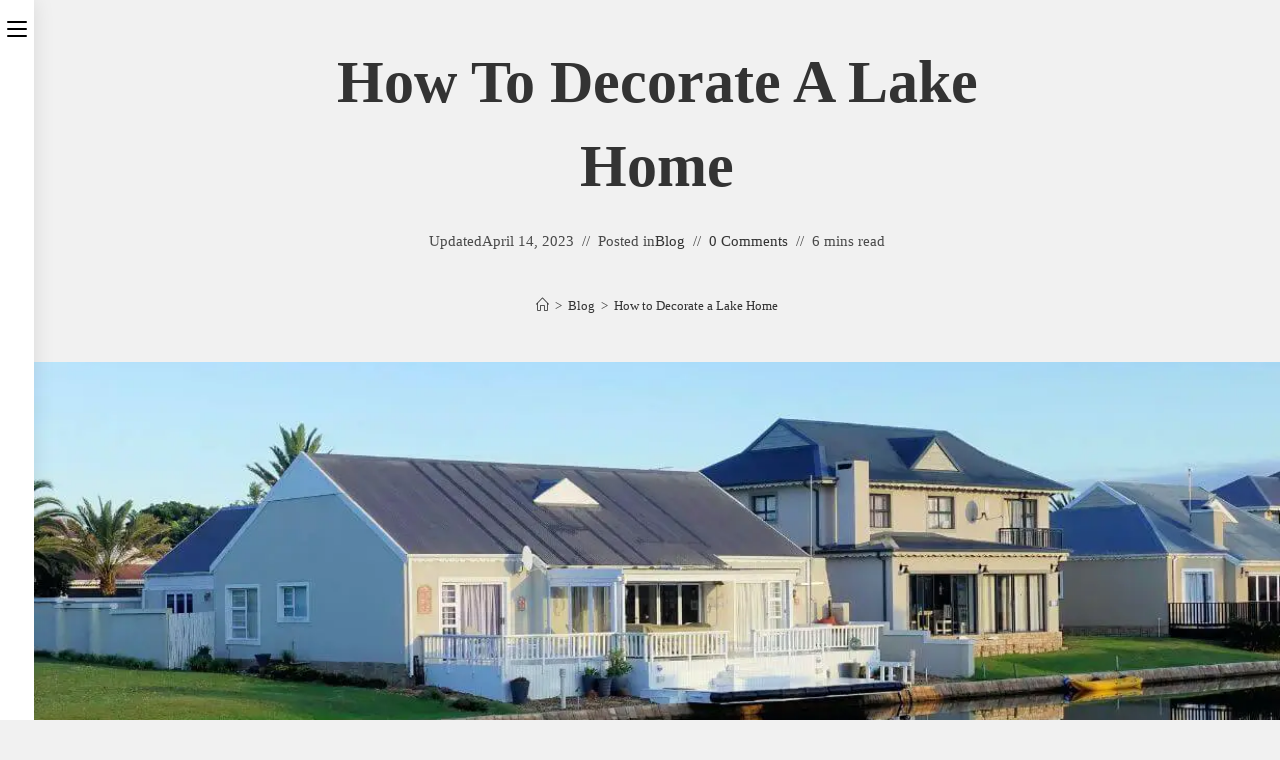

--- FILE ---
content_type: text/html; charset=UTF-8
request_url: https://remotestylist.com/how-to-decorate-a-lake-home/
body_size: 28973
content:
<!DOCTYPE html><html class="html" lang="en-US"><head><meta charset="UTF-8"/>
<script>var __ezHttpConsent={setByCat:function(src,tagType,attributes,category,force,customSetScriptFn=null){var setScript=function(){if(force||window.ezTcfConsent[category]){if(typeof customSetScriptFn==='function'){customSetScriptFn();}else{var scriptElement=document.createElement(tagType);scriptElement.src=src;attributes.forEach(function(attr){for(var key in attr){if(attr.hasOwnProperty(key)){scriptElement.setAttribute(key,attr[key]);}}});var firstScript=document.getElementsByTagName(tagType)[0];firstScript.parentNode.insertBefore(scriptElement,firstScript);}}};if(force||(window.ezTcfConsent&&window.ezTcfConsent.loaded)){setScript();}else if(typeof getEzConsentData==="function"){getEzConsentData().then(function(ezTcfConsent){if(ezTcfConsent&&ezTcfConsent.loaded){setScript();}else{console.error("cannot get ez consent data");force=true;setScript();}});}else{force=true;setScript();console.error("getEzConsentData is not a function");}},};</script>
<script>var ezTcfConsent=window.ezTcfConsent?window.ezTcfConsent:{loaded:false,store_info:false,develop_and_improve_services:false,measure_ad_performance:false,measure_content_performance:false,select_basic_ads:false,create_ad_profile:false,select_personalized_ads:false,create_content_profile:false,select_personalized_content:false,understand_audiences:false,use_limited_data_to_select_content:false,};function getEzConsentData(){return new Promise(function(resolve){document.addEventListener("ezConsentEvent",function(event){var ezTcfConsent=event.detail.ezTcfConsent;resolve(ezTcfConsent);});});}</script>
<script>if(typeof _setEzCookies!=='function'){function _setEzCookies(ezConsentData){var cookies=window.ezCookieQueue;for(var i=0;i<cookies.length;i++){var cookie=cookies[i];if(ezConsentData&&ezConsentData.loaded&&ezConsentData[cookie.tcfCategory]){document.cookie=cookie.name+"="+cookie.value;}}}}
window.ezCookieQueue=window.ezCookieQueue||[];if(typeof addEzCookies!=='function'){function addEzCookies(arr){window.ezCookieQueue=[...window.ezCookieQueue,...arr];}}
addEzCookies([{name:"ezoab_667147",value:"mod11; Path=/; Domain=remotestylist.com; Max-Age=7200",tcfCategory:"store_info",isEzoic:"true",},{name:"ezosuibasgeneris-1",value:"984c060e-fd97-4409-5adb-581de9684bf6; Path=/; Domain=remotestylist.com; Expires=Wed, 27 Jan 2027 03:34:46 UTC; Secure; SameSite=None",tcfCategory:"understand_audiences",isEzoic:"true",}]);if(window.ezTcfConsent&&window.ezTcfConsent.loaded){_setEzCookies(window.ezTcfConsent);}else if(typeof getEzConsentData==="function"){getEzConsentData().then(function(ezTcfConsent){if(ezTcfConsent&&ezTcfConsent.loaded){_setEzCookies(window.ezTcfConsent);}else{console.error("cannot get ez consent data");_setEzCookies(window.ezTcfConsent);}});}else{console.error("getEzConsentData is not a function");_setEzCookies(window.ezTcfConsent);}</script><script type="text/javascript" data-ezscrex='false' data-cfasync='false'>window._ezaq = Object.assign({"edge_cache_status":11,"edge_response_time":1876,"url":"https://remotestylist.com/how-to-decorate-a-lake-home/"}, typeof window._ezaq !== "undefined" ? window._ezaq : {});</script><script type="text/javascript" data-ezscrex='false' data-cfasync='false'>window._ezaq = Object.assign({"ab_test_id":"mod11"}, typeof window._ezaq !== "undefined" ? window._ezaq : {});window.__ez=window.__ez||{};window.__ez.tf={"NewBanger":"lazyload"};</script><script type="text/javascript" data-ezscrex='false' data-cfasync='false'>window.ezDisableAds = true;</script>
<script data-ezscrex='false' data-cfasync='false' data-pagespeed-no-defer>var __ez=__ez||{};__ez.stms=Date.now();__ez.evt={};__ez.script={};__ez.ck=__ez.ck||{};__ez.template={};__ez.template.isOrig=true;__ez.queue=__ez.queue||function(){var e=0,i=0,t=[],n=!1,o=[],r=[],s=!0,a=function(e,i,n,o,r,s,a){var l=arguments.length>7&&void 0!==arguments[7]?arguments[7]:window,d=this;this.name=e,this.funcName=i,this.parameters=null===n?null:w(n)?n:[n],this.isBlock=o,this.blockedBy=r,this.deleteWhenComplete=s,this.isError=!1,this.isComplete=!1,this.isInitialized=!1,this.proceedIfError=a,this.fWindow=l,this.isTimeDelay=!1,this.process=function(){f("... func = "+e),d.isInitialized=!0,d.isComplete=!0,f("... func.apply: "+e);var i=d.funcName.split("."),n=null,o=this.fWindow||window;i.length>3||(n=3===i.length?o[i[0]][i[1]][i[2]]:2===i.length?o[i[0]][i[1]]:o[d.funcName]),null!=n&&n.apply(null,this.parameters),!0===d.deleteWhenComplete&&delete t[e],!0===d.isBlock&&(f("----- F'D: "+d.name),m())}},l=function(e,i,t,n,o,r,s){var a=arguments.length>7&&void 0!==arguments[7]?arguments[7]:window,l=this;this.name=e,this.path=i,this.async=o,this.defer=r,this.isBlock=t,this.blockedBy=n,this.isInitialized=!1,this.isError=!1,this.isComplete=!1,this.proceedIfError=s,this.fWindow=a,this.isTimeDelay=!1,this.isPath=function(e){return"/"===e[0]&&"/"!==e[1]},this.getSrc=function(e){return void 0!==window.__ezScriptHost&&this.isPath(e)&&"banger.js"!==this.name?window.__ezScriptHost+e:e},this.process=function(){l.isInitialized=!0,f("... file = "+e);var i=this.fWindow?this.fWindow.document:document,t=i.createElement("script");t.src=this.getSrc(this.path),!0===o?t.async=!0:!0===r&&(t.defer=!0),t.onerror=function(){var e={url:window.location.href,name:l.name,path:l.path,user_agent:window.navigator.userAgent};"undefined"!=typeof _ezaq&&(e.pageview_id=_ezaq.page_view_id);var i=encodeURIComponent(JSON.stringify(e)),t=new XMLHttpRequest;t.open("GET","//g.ezoic.net/ezqlog?d="+i,!0),t.send(),f("----- ERR'D: "+l.name),l.isError=!0,!0===l.isBlock&&m()},t.onreadystatechange=t.onload=function(){var e=t.readyState;f("----- F'D: "+l.name),e&&!/loaded|complete/.test(e)||(l.isComplete=!0,!0===l.isBlock&&m())},i.getElementsByTagName("head")[0].appendChild(t)}},d=function(e,i){this.name=e,this.path="",this.async=!1,this.defer=!1,this.isBlock=!1,this.blockedBy=[],this.isInitialized=!0,this.isError=!1,this.isComplete=i,this.proceedIfError=!1,this.isTimeDelay=!1,this.process=function(){}};function c(e,i,n,s,a,d,c,u,f){var m=new l(e,i,n,s,a,d,c,f);!0===u?o[e]=m:r[e]=m,t[e]=m,h(m)}function h(e){!0!==u(e)&&0!=s&&e.process()}function u(e){if(!0===e.isTimeDelay&&!1===n)return f(e.name+" blocked = TIME DELAY!"),!0;if(w(e.blockedBy))for(var i=0;i<e.blockedBy.length;i++){var o=e.blockedBy[i];if(!1===t.hasOwnProperty(o))return f(e.name+" blocked = "+o),!0;if(!0===e.proceedIfError&&!0===t[o].isError)return!1;if(!1===t[o].isComplete)return f(e.name+" blocked = "+o),!0}return!1}function f(e){var i=window.location.href,t=new RegExp("[?&]ezq=([^&#]*)","i").exec(i);"1"===(t?t[1]:null)&&console.debug(e)}function m(){++e>200||(f("let's go"),p(o),p(r))}function p(e){for(var i in e)if(!1!==e.hasOwnProperty(i)){var t=e[i];!0===t.isComplete||u(t)||!0===t.isInitialized||!0===t.isError?!0===t.isError?f(t.name+": error"):!0===t.isComplete?f(t.name+": complete already"):!0===t.isInitialized&&f(t.name+": initialized already"):t.process()}}function w(e){return"[object Array]"==Object.prototype.toString.call(e)}return window.addEventListener("load",(function(){setTimeout((function(){n=!0,f("TDELAY -----"),m()}),5e3)}),!1),{addFile:c,addFileOnce:function(e,i,n,o,r,s,a,l,d){t[e]||c(e,i,n,o,r,s,a,l,d)},addDelayFile:function(e,i){var n=new l(e,i,!1,[],!1,!1,!0);n.isTimeDelay=!0,f(e+" ...  FILE! TDELAY"),r[e]=n,t[e]=n,h(n)},addFunc:function(e,n,s,l,d,c,u,f,m,p){!0===c&&(e=e+"_"+i++);var w=new a(e,n,s,l,d,u,f,p);!0===m?o[e]=w:r[e]=w,t[e]=w,h(w)},addDelayFunc:function(e,i,n){var o=new a(e,i,n,!1,[],!0,!0);o.isTimeDelay=!0,f(e+" ...  FUNCTION! TDELAY"),r[e]=o,t[e]=o,h(o)},items:t,processAll:m,setallowLoad:function(e){s=e},markLoaded:function(e){if(e&&0!==e.length){if(e in t){var i=t[e];!0===i.isComplete?f(i.name+" "+e+": error loaded duplicate"):(i.isComplete=!0,i.isInitialized=!0)}else t[e]=new d(e,!0);f("markLoaded dummyfile: "+t[e].name)}},logWhatsBlocked:function(){for(var e in t)!1!==t.hasOwnProperty(e)&&u(t[e])}}}();__ez.evt.add=function(e,t,n){e.addEventListener?e.addEventListener(t,n,!1):e.attachEvent?e.attachEvent("on"+t,n):e["on"+t]=n()},__ez.evt.remove=function(e,t,n){e.removeEventListener?e.removeEventListener(t,n,!1):e.detachEvent?e.detachEvent("on"+t,n):delete e["on"+t]};__ez.script.add=function(e){var t=document.createElement("script");t.src=e,t.async=!0,t.type="text/javascript",document.getElementsByTagName("head")[0].appendChild(t)};__ez.dot=__ez.dot||{};__ez.queue.addFileOnce('/detroitchicago/boise.js', '/detroitchicago/boise.js?gcb=195-0&cb=5', true, [], true, false, true, false);__ez.queue.addFileOnce('/parsonsmaize/abilene.js', '/parsonsmaize/abilene.js?gcb=195-0&cb=e80eca0cdb', true, [], true, false, true, false);__ez.queue.addFileOnce('/parsonsmaize/mulvane.js', '/parsonsmaize/mulvane.js?gcb=195-0&cb=e75e48eec0', true, ['/parsonsmaize/abilene.js'], true, false, true, false);__ez.queue.addFileOnce('/detroitchicago/birmingham.js', '/detroitchicago/birmingham.js?gcb=195-0&cb=539c47377c', true, ['/parsonsmaize/abilene.js'], true, false, true, false);</script>
<script data-ezscrex="false" type="text/javascript" data-cfasync="false">window._ezaq = Object.assign({"ad_cache_level":0,"adpicker_placement_cnt":0,"ai_placeholder_cache_level":0,"ai_placeholder_placement_cnt":-1,"author":"Kelly Fallis","domain":"remotestylist.com","domain_id":667147,"ezcache_level":0,"ezcache_skip_code":14,"has_bad_image":0,"has_bad_words":0,"is_sitespeed":0,"lt_cache_level":0,"publish_date":"2023-04-14","response_size":119735,"response_size_orig":113973,"response_time_orig":2253,"template_id":5,"url":"https://remotestylist.com/how-to-decorate-a-lake-home/","word_count":0,"worst_bad_word_level":0}, typeof window._ezaq !== "undefined" ? window._ezaq : {});__ez.queue.markLoaded('ezaqBaseReady');</script>
<script type='text/javascript' data-ezscrex='false' data-cfasync='false'>
window.ezAnalyticsStatic = true;

function analyticsAddScript(script) {
	var ezDynamic = document.createElement('script');
	ezDynamic.type = 'text/javascript';
	ezDynamic.innerHTML = script;
	document.head.appendChild(ezDynamic);
}
function getCookiesWithPrefix() {
    var allCookies = document.cookie.split(';');
    var cookiesWithPrefix = {};

    for (var i = 0; i < allCookies.length; i++) {
        var cookie = allCookies[i].trim();

        for (var j = 0; j < arguments.length; j++) {
            var prefix = arguments[j];
            if (cookie.indexOf(prefix) === 0) {
                var cookieParts = cookie.split('=');
                var cookieName = cookieParts[0];
                var cookieValue = cookieParts.slice(1).join('=');
                cookiesWithPrefix[cookieName] = decodeURIComponent(cookieValue);
                break; // Once matched, no need to check other prefixes
            }
        }
    }

    return cookiesWithPrefix;
}
function productAnalytics() {
	var d = {"pr":[6],"omd5":"7151a97456d90ae4e169aa19f4457031","nar":"risk score"};
	d.u = _ezaq.url;
	d.p = _ezaq.page_view_id;
	d.v = _ezaq.visit_uuid;
	d.ab = _ezaq.ab_test_id;
	d.e = JSON.stringify(_ezaq);
	d.ref = document.referrer;
	d.c = getCookiesWithPrefix('active_template', 'ez', 'lp_');
	if(typeof ez_utmParams !== 'undefined') {
		d.utm = ez_utmParams;
	}

	var dataText = JSON.stringify(d);
	var xhr = new XMLHttpRequest();
	xhr.open('POST','/ezais/analytics?cb=1', true);
	xhr.onload = function () {
		if (xhr.status!=200) {
            return;
		}

        if(document.readyState !== 'loading') {
            analyticsAddScript(xhr.response);
            return;
        }

        var eventFunc = function() {
            if(document.readyState === 'loading') {
                return;
            }
            document.removeEventListener('readystatechange', eventFunc, false);
            analyticsAddScript(xhr.response);
        };

        document.addEventListener('readystatechange', eventFunc, false);
	};
	xhr.setRequestHeader('Content-Type','text/plain');
	xhr.send(dataText);
}
__ez.queue.addFunc("productAnalytics", "productAnalytics", null, true, ['ezaqBaseReady'], false, false, false, true);
</script><base href="https://remotestylist.com/how-to-decorate-a-lake-home/"/>
    <meta name="google-adsense-account" content="ca-pub-3212476252311690"/>
	
	<link rel="profile" href="https://gmpg.org/xfn/11"/>

	<meta name="robots" content="index, follow, max-image-preview:large, max-snippet:-1, max-video-preview:-1"/>
<link rel="pingback" href="https://remotestylist.com/xmlrpc.php"/>
<meta name="viewport" content="width=device-width, initial-scale=1"/>
	<!-- This site is optimized with the Yoast SEO plugin v23.6 - https://yoast.com/wordpress/plugins/seo/ -->
	<title>How to Decorate a Lake Home</title>
	<link rel="canonical" href="https://remotestylist.com/how-to-decorate-a-lake-home/"/>
	<meta property="og:locale" content="en_US"/>
	<meta property="og:type" content="article"/>
	<meta property="og:title" content="How to Decorate a Lake Home"/>
	<meta property="og:description" content="If you own a lake home, you know that it’s a place of relaxation and tranquility. However, the interior decoration of a lake home requires a unique approach that differs from a regular home. It’s important to create a space that reflects the beauty of the surroundings and creates a serene atmosphere. In this article, […]"/>
	<meta property="og:url" content="https://remotestylist.com/how-to-decorate-a-lake-home/"/>
	<meta property="og:site_name" content="Remote Stylist"/>
	<meta property="article:published_time" content="2023-04-14T08:33:27+00:00"/>
	<meta property="article:modified_time" content="2023-04-14T08:33:29+00:00"/>
	<meta property="og:image" content="https://remotestylist.com/wp-content/uploads/2023/04/How-to-decorate-a-lake-home-2.jpg"/>
	<meta property="og:image:width" content="1200"/>
	<meta property="og:image:height" content="800"/>
	<meta property="og:image:type" content="image/jpeg"/>
	<meta name="author" content="Kelly Fallis"/>
	<meta name="twitter:card" content="summary_large_image"/>
	<meta name="twitter:label1" content="Written by"/>
	<meta name="twitter:data1" content="Kelly Fallis"/>
	<meta name="twitter:label2" content="Est. reading time"/>
	<meta name="twitter:data2" content="5 minutes"/>
	<script type="application/ld+json" class="yoast-schema-graph">{"@context":"https://schema.org","@graph":[{"@type":"WebPage","@id":"https://remotestylist.com/how-to-decorate-a-lake-home/","url":"https://remotestylist.com/how-to-decorate-a-lake-home/","name":"How to Decorate a Lake Home","isPartOf":{"@id":"https://remotestylist.com/#website"},"primaryImageOfPage":{"@id":"https://remotestylist.com/how-to-decorate-a-lake-home/#primaryimage"},"image":{"@id":"https://remotestylist.com/how-to-decorate-a-lake-home/#primaryimage"},"thumbnailUrl":"https://remotestylist.com/wp-content/uploads/2023/04/How-to-decorate-a-lake-home-2.jpg","datePublished":"2023-04-14T08:33:27+00:00","dateModified":"2023-04-14T08:33:29+00:00","author":{"@id":"https://remotestylist.com/#/schema/person/8aa802f735d452c626427e04208448a9"},"breadcrumb":{"@id":"https://remotestylist.com/how-to-decorate-a-lake-home/#breadcrumb"},"inLanguage":"en-US","potentialAction":[{"@type":"ReadAction","target":["https://remotestylist.com/how-to-decorate-a-lake-home/"]}]},{"@type":"ImageObject","inLanguage":"en-US","@id":"https://remotestylist.com/how-to-decorate-a-lake-home/#primaryimage","url":"https://remotestylist.com/wp-content/uploads/2023/04/How-to-decorate-a-lake-home-2.jpg","contentUrl":"https://remotestylist.com/wp-content/uploads/2023/04/How-to-decorate-a-lake-home-2.jpg","width":1200,"height":800,"caption":"How to decorate a lake home"},{"@type":"BreadcrumbList","@id":"https://remotestylist.com/how-to-decorate-a-lake-home/#breadcrumb","itemListElement":[{"@type":"ListItem","position":1,"name":"Home","item":"https://remotestylist.com/"},{"@type":"ListItem","position":2,"name":"How to Decorate a Lake Home"}]},{"@type":"WebSite","@id":"https://remotestylist.com/#website","url":"https://remotestylist.com/","name":"Remote Stylist","description":"","potentialAction":[{"@type":"SearchAction","target":{"@type":"EntryPoint","urlTemplate":"https://remotestylist.com/?s={search_term_string}"},"query-input":{"@type":"PropertyValueSpecification","valueRequired":true,"valueName":"search_term_string"}}],"inLanguage":"en-US"},{"@type":"Person","@id":"https://remotestylist.com/#/schema/person/8aa802f735d452c626427e04208448a9","name":"Kelly Fallis","image":{"@type":"ImageObject","inLanguage":"en-US","@id":"https://remotestylist.com/#/schema/person/image/","url":"https://secure.gravatar.com/avatar/623e544f25dfcd98118073e3371594daaf89963dfdf946ed7c0bd10eb78e2ab1?s=96&d=mm&r=g","contentUrl":"https://secure.gravatar.com/avatar/623e544f25dfcd98118073e3371594daaf89963dfdf946ed7c0bd10eb78e2ab1?s=96&d=mm&r=g","caption":"Kelly Fallis"},"sameAs":["http://remotestylist.com"]}]}</script>
	<!-- / Yoast SEO plugin. -->


<link rel="alternate" title="oEmbed (JSON)" type="application/json+oembed" href="https://remotestylist.com/wp-json/oembed/1.0/embed?url=https%3A%2F%2Fremotestylist.com%2Fhow-to-decorate-a-lake-home%2F"/>
<link rel="alternate" title="oEmbed (XML)" type="text/xml+oembed" href="https://remotestylist.com/wp-json/oembed/1.0/embed?url=https%3A%2F%2Fremotestylist.com%2Fhow-to-decorate-a-lake-home%2F&amp;format=xml"/>
<style id="wp-img-auto-sizes-contain-inline-css">
img:is([sizes=auto i],[sizes^="auto," i]){contain-intrinsic-size:3000px 1500px}
/*# sourceURL=wp-img-auto-sizes-contain-inline-css */
</style>
<style id="wp-emoji-styles-inline-css">

	img.wp-smiley, img.emoji {
		display: inline !important;
		border: none !important;
		box-shadow: none !important;
		height: 1em !important;
		width: 1em !important;
		margin: 0 0.07em !important;
		vertical-align: -0.1em !important;
		background: none !important;
		padding: 0 !important;
	}
/*# sourceURL=wp-emoji-styles-inline-css */
</style>
<link rel="stylesheet" id="wp-block-library-css" href="https://remotestylist.com/wp-includes/css/dist/block-library/style.min.css?ver=6.9" media="all"/>
<style id="wp-block-image-inline-css">
.wp-block-image>a,.wp-block-image>figure>a{display:inline-block}.wp-block-image img{box-sizing:border-box;height:auto;max-width:100%;vertical-align:bottom}@media not (prefers-reduced-motion){.wp-block-image img.hide{visibility:hidden}.wp-block-image img.show{animation:show-content-image .4s}}.wp-block-image[style*=border-radius] img,.wp-block-image[style*=border-radius]>a{border-radius:inherit}.wp-block-image.has-custom-border img{box-sizing:border-box}.wp-block-image.aligncenter{text-align:center}.wp-block-image.alignfull>a,.wp-block-image.alignwide>a{width:100%}.wp-block-image.alignfull img,.wp-block-image.alignwide img{height:auto;width:100%}.wp-block-image .aligncenter,.wp-block-image .alignleft,.wp-block-image .alignright,.wp-block-image.aligncenter,.wp-block-image.alignleft,.wp-block-image.alignright{display:table}.wp-block-image .aligncenter>figcaption,.wp-block-image .alignleft>figcaption,.wp-block-image .alignright>figcaption,.wp-block-image.aligncenter>figcaption,.wp-block-image.alignleft>figcaption,.wp-block-image.alignright>figcaption{caption-side:bottom;display:table-caption}.wp-block-image .alignleft{float:left;margin:.5em 1em .5em 0}.wp-block-image .alignright{float:right;margin:.5em 0 .5em 1em}.wp-block-image .aligncenter{margin-left:auto;margin-right:auto}.wp-block-image :where(figcaption){margin-bottom:1em;margin-top:.5em}.wp-block-image.is-style-circle-mask img{border-radius:9999px}@supports ((-webkit-mask-image:none) or (mask-image:none)) or (-webkit-mask-image:none){.wp-block-image.is-style-circle-mask img{border-radius:0;-webkit-mask-image:url('data:image/svg+xml;utf8,<svg viewBox="0 0 100 100" xmlns="http://www.w3.org/2000/svg"><circle cx="50" cy="50" r="50"/></svg>');mask-image:url('data:image/svg+xml;utf8,<svg viewBox="0 0 100 100" xmlns="http://www.w3.org/2000/svg"><circle cx="50" cy="50" r="50"/></svg>');mask-mode:alpha;-webkit-mask-position:center;mask-position:center;-webkit-mask-repeat:no-repeat;mask-repeat:no-repeat;-webkit-mask-size:contain;mask-size:contain}}:root :where(.wp-block-image.is-style-rounded img,.wp-block-image .is-style-rounded img){border-radius:9999px}.wp-block-image figure{margin:0}.wp-lightbox-container{display:flex;flex-direction:column;position:relative}.wp-lightbox-container img{cursor:zoom-in}.wp-lightbox-container img:hover+button{opacity:1}.wp-lightbox-container button{align-items:center;backdrop-filter:blur(16px) saturate(180%);background-color:#5a5a5a40;border:none;border-radius:4px;cursor:zoom-in;display:flex;height:20px;justify-content:center;opacity:0;padding:0;position:absolute;right:16px;text-align:center;top:16px;width:20px;z-index:100}@media not (prefers-reduced-motion){.wp-lightbox-container button{transition:opacity .2s ease}}.wp-lightbox-container button:focus-visible{outline:3px auto #5a5a5a40;outline:3px auto -webkit-focus-ring-color;outline-offset:3px}.wp-lightbox-container button:hover{cursor:pointer;opacity:1}.wp-lightbox-container button:focus{opacity:1}.wp-lightbox-container button:focus,.wp-lightbox-container button:hover,.wp-lightbox-container button:not(:hover):not(:active):not(.has-background){background-color:#5a5a5a40;border:none}.wp-lightbox-overlay{box-sizing:border-box;cursor:zoom-out;height:100vh;left:0;overflow:hidden;position:fixed;top:0;visibility:hidden;width:100%;z-index:100000}.wp-lightbox-overlay .close-button{align-items:center;cursor:pointer;display:flex;justify-content:center;min-height:40px;min-width:40px;padding:0;position:absolute;right:calc(env(safe-area-inset-right) + 16px);top:calc(env(safe-area-inset-top) + 16px);z-index:5000000}.wp-lightbox-overlay .close-button:focus,.wp-lightbox-overlay .close-button:hover,.wp-lightbox-overlay .close-button:not(:hover):not(:active):not(.has-background){background:none;border:none}.wp-lightbox-overlay .lightbox-image-container{height:var(--wp--lightbox-container-height);left:50%;overflow:hidden;position:absolute;top:50%;transform:translate(-50%,-50%);transform-origin:top left;width:var(--wp--lightbox-container-width);z-index:9999999999}.wp-lightbox-overlay .wp-block-image{align-items:center;box-sizing:border-box;display:flex;height:100%;justify-content:center;margin:0;position:relative;transform-origin:0 0;width:100%;z-index:3000000}.wp-lightbox-overlay .wp-block-image img{height:var(--wp--lightbox-image-height);min-height:var(--wp--lightbox-image-height);min-width:var(--wp--lightbox-image-width);width:var(--wp--lightbox-image-width)}.wp-lightbox-overlay .wp-block-image figcaption{display:none}.wp-lightbox-overlay button{background:none;border:none}.wp-lightbox-overlay .scrim{background-color:#fff;height:100%;opacity:.9;position:absolute;width:100%;z-index:2000000}.wp-lightbox-overlay.active{visibility:visible}@media not (prefers-reduced-motion){.wp-lightbox-overlay.active{animation:turn-on-visibility .25s both}.wp-lightbox-overlay.active img{animation:turn-on-visibility .35s both}.wp-lightbox-overlay.show-closing-animation:not(.active){animation:turn-off-visibility .35s both}.wp-lightbox-overlay.show-closing-animation:not(.active) img{animation:turn-off-visibility .25s both}.wp-lightbox-overlay.zoom.active{animation:none;opacity:1;visibility:visible}.wp-lightbox-overlay.zoom.active .lightbox-image-container{animation:lightbox-zoom-in .4s}.wp-lightbox-overlay.zoom.active .lightbox-image-container img{animation:none}.wp-lightbox-overlay.zoom.active .scrim{animation:turn-on-visibility .4s forwards}.wp-lightbox-overlay.zoom.show-closing-animation:not(.active){animation:none}.wp-lightbox-overlay.zoom.show-closing-animation:not(.active) .lightbox-image-container{animation:lightbox-zoom-out .4s}.wp-lightbox-overlay.zoom.show-closing-animation:not(.active) .lightbox-image-container img{animation:none}.wp-lightbox-overlay.zoom.show-closing-animation:not(.active) .scrim{animation:turn-off-visibility .4s forwards}}@keyframes show-content-image{0%{visibility:hidden}99%{visibility:hidden}to{visibility:visible}}@keyframes turn-on-visibility{0%{opacity:0}to{opacity:1}}@keyframes turn-off-visibility{0%{opacity:1;visibility:visible}99%{opacity:0;visibility:visible}to{opacity:0;visibility:hidden}}@keyframes lightbox-zoom-in{0%{transform:translate(calc((-100vw + var(--wp--lightbox-scrollbar-width))/2 + var(--wp--lightbox-initial-left-position)),calc(-50vh + var(--wp--lightbox-initial-top-position))) scale(var(--wp--lightbox-scale))}to{transform:translate(-50%,-50%) scale(1)}}@keyframes lightbox-zoom-out{0%{transform:translate(-50%,-50%) scale(1);visibility:visible}99%{visibility:visible}to{transform:translate(calc((-100vw + var(--wp--lightbox-scrollbar-width))/2 + var(--wp--lightbox-initial-left-position)),calc(-50vh + var(--wp--lightbox-initial-top-position))) scale(var(--wp--lightbox-scale));visibility:hidden}}
/*# sourceURL=https://remotestylist.com/wp-includes/blocks/image/style.min.css */
</style>
<style id="wp-block-image-theme-inline-css">
:root :where(.wp-block-image figcaption){color:#555;font-size:13px;text-align:center}.is-dark-theme :root :where(.wp-block-image figcaption){color:#ffffffa6}.wp-block-image{margin:0 0 1em}
/*# sourceURL=https://remotestylist.com/wp-includes/blocks/image/theme.min.css */
</style>
<style id="wp-block-search-inline-css">
.wp-block-search__button{margin-left:10px;word-break:normal}.wp-block-search__button.has-icon{line-height:0}.wp-block-search__button svg{height:1.25em;min-height:24px;min-width:24px;width:1.25em;fill:currentColor;vertical-align:text-bottom}:where(.wp-block-search__button){border:1px solid #ccc;padding:6px 10px}.wp-block-search__inside-wrapper{display:flex;flex:auto;flex-wrap:nowrap;max-width:100%}.wp-block-search__label{width:100%}.wp-block-search.wp-block-search__button-only .wp-block-search__button{box-sizing:border-box;display:flex;flex-shrink:0;justify-content:center;margin-left:0;max-width:100%}.wp-block-search.wp-block-search__button-only .wp-block-search__inside-wrapper{min-width:0!important;transition-property:width}.wp-block-search.wp-block-search__button-only .wp-block-search__input{flex-basis:100%;transition-duration:.3s}.wp-block-search.wp-block-search__button-only.wp-block-search__searchfield-hidden,.wp-block-search.wp-block-search__button-only.wp-block-search__searchfield-hidden .wp-block-search__inside-wrapper{overflow:hidden}.wp-block-search.wp-block-search__button-only.wp-block-search__searchfield-hidden .wp-block-search__input{border-left-width:0!important;border-right-width:0!important;flex-basis:0;flex-grow:0;margin:0;min-width:0!important;padding-left:0!important;padding-right:0!important;width:0!important}:where(.wp-block-search__input){appearance:none;border:1px solid #949494;flex-grow:1;font-family:inherit;font-size:inherit;font-style:inherit;font-weight:inherit;letter-spacing:inherit;line-height:inherit;margin-left:0;margin-right:0;min-width:3rem;padding:8px;text-decoration:unset!important;text-transform:inherit}:where(.wp-block-search__button-inside .wp-block-search__inside-wrapper){background-color:#fff;border:1px solid #949494;box-sizing:border-box;padding:4px}:where(.wp-block-search__button-inside .wp-block-search__inside-wrapper) .wp-block-search__input{border:none;border-radius:0;padding:0 4px}:where(.wp-block-search__button-inside .wp-block-search__inside-wrapper) .wp-block-search__input:focus{outline:none}:where(.wp-block-search__button-inside .wp-block-search__inside-wrapper) :where(.wp-block-search__button){padding:4px 8px}.wp-block-search.aligncenter .wp-block-search__inside-wrapper{margin:auto}.wp-block[data-align=right] .wp-block-search.wp-block-search__button-only .wp-block-search__inside-wrapper{float:right}
/*# sourceURL=https://remotestylist.com/wp-includes/blocks/search/style.min.css */
</style>
<style id="wp-block-search-theme-inline-css">
.wp-block-search .wp-block-search__label{font-weight:700}.wp-block-search__button{border:1px solid #ccc;padding:.375em .625em}
/*# sourceURL=https://remotestylist.com/wp-includes/blocks/search/theme.min.css */
</style>
<style id="global-styles-inline-css">
:root{--wp--preset--aspect-ratio--square: 1;--wp--preset--aspect-ratio--4-3: 4/3;--wp--preset--aspect-ratio--3-4: 3/4;--wp--preset--aspect-ratio--3-2: 3/2;--wp--preset--aspect-ratio--2-3: 2/3;--wp--preset--aspect-ratio--16-9: 16/9;--wp--preset--aspect-ratio--9-16: 9/16;--wp--preset--color--black: #000000;--wp--preset--color--cyan-bluish-gray: #abb8c3;--wp--preset--color--white: #ffffff;--wp--preset--color--pale-pink: #f78da7;--wp--preset--color--vivid-red: #cf2e2e;--wp--preset--color--luminous-vivid-orange: #ff6900;--wp--preset--color--luminous-vivid-amber: #fcb900;--wp--preset--color--light-green-cyan: #7bdcb5;--wp--preset--color--vivid-green-cyan: #00d084;--wp--preset--color--pale-cyan-blue: #8ed1fc;--wp--preset--color--vivid-cyan-blue: #0693e3;--wp--preset--color--vivid-purple: #9b51e0;--wp--preset--gradient--vivid-cyan-blue-to-vivid-purple: linear-gradient(135deg,rgb(6,147,227) 0%,rgb(155,81,224) 100%);--wp--preset--gradient--light-green-cyan-to-vivid-green-cyan: linear-gradient(135deg,rgb(122,220,180) 0%,rgb(0,208,130) 100%);--wp--preset--gradient--luminous-vivid-amber-to-luminous-vivid-orange: linear-gradient(135deg,rgb(252,185,0) 0%,rgb(255,105,0) 100%);--wp--preset--gradient--luminous-vivid-orange-to-vivid-red: linear-gradient(135deg,rgb(255,105,0) 0%,rgb(207,46,46) 100%);--wp--preset--gradient--very-light-gray-to-cyan-bluish-gray: linear-gradient(135deg,rgb(238,238,238) 0%,rgb(169,184,195) 100%);--wp--preset--gradient--cool-to-warm-spectrum: linear-gradient(135deg,rgb(74,234,220) 0%,rgb(151,120,209) 20%,rgb(207,42,186) 40%,rgb(238,44,130) 60%,rgb(251,105,98) 80%,rgb(254,248,76) 100%);--wp--preset--gradient--blush-light-purple: linear-gradient(135deg,rgb(255,206,236) 0%,rgb(152,150,240) 100%);--wp--preset--gradient--blush-bordeaux: linear-gradient(135deg,rgb(254,205,165) 0%,rgb(254,45,45) 50%,rgb(107,0,62) 100%);--wp--preset--gradient--luminous-dusk: linear-gradient(135deg,rgb(255,203,112) 0%,rgb(199,81,192) 50%,rgb(65,88,208) 100%);--wp--preset--gradient--pale-ocean: linear-gradient(135deg,rgb(255,245,203) 0%,rgb(182,227,212) 50%,rgb(51,167,181) 100%);--wp--preset--gradient--electric-grass: linear-gradient(135deg,rgb(202,248,128) 0%,rgb(113,206,126) 100%);--wp--preset--gradient--midnight: linear-gradient(135deg,rgb(2,3,129) 0%,rgb(40,116,252) 100%);--wp--preset--font-size--small: 13px;--wp--preset--font-size--medium: 20px;--wp--preset--font-size--large: 36px;--wp--preset--font-size--x-large: 42px;--wp--preset--spacing--20: 0.44rem;--wp--preset--spacing--30: 0.67rem;--wp--preset--spacing--40: 1rem;--wp--preset--spacing--50: 1.5rem;--wp--preset--spacing--60: 2.25rem;--wp--preset--spacing--70: 3.38rem;--wp--preset--spacing--80: 5.06rem;--wp--preset--shadow--natural: 6px 6px 9px rgba(0, 0, 0, 0.2);--wp--preset--shadow--deep: 12px 12px 50px rgba(0, 0, 0, 0.4);--wp--preset--shadow--sharp: 6px 6px 0px rgba(0, 0, 0, 0.2);--wp--preset--shadow--outlined: 6px 6px 0px -3px rgb(255, 255, 255), 6px 6px rgb(0, 0, 0);--wp--preset--shadow--crisp: 6px 6px 0px rgb(0, 0, 0);}:where(.is-layout-flex){gap: 0.5em;}:where(.is-layout-grid){gap: 0.5em;}body .is-layout-flex{display: flex;}.is-layout-flex{flex-wrap: wrap;align-items: center;}.is-layout-flex > :is(*, div){margin: 0;}body .is-layout-grid{display: grid;}.is-layout-grid > :is(*, div){margin: 0;}:where(.wp-block-columns.is-layout-flex){gap: 2em;}:where(.wp-block-columns.is-layout-grid){gap: 2em;}:where(.wp-block-post-template.is-layout-flex){gap: 1.25em;}:where(.wp-block-post-template.is-layout-grid){gap: 1.25em;}.has-black-color{color: var(--wp--preset--color--black) !important;}.has-cyan-bluish-gray-color{color: var(--wp--preset--color--cyan-bluish-gray) !important;}.has-white-color{color: var(--wp--preset--color--white) !important;}.has-pale-pink-color{color: var(--wp--preset--color--pale-pink) !important;}.has-vivid-red-color{color: var(--wp--preset--color--vivid-red) !important;}.has-luminous-vivid-orange-color{color: var(--wp--preset--color--luminous-vivid-orange) !important;}.has-luminous-vivid-amber-color{color: var(--wp--preset--color--luminous-vivid-amber) !important;}.has-light-green-cyan-color{color: var(--wp--preset--color--light-green-cyan) !important;}.has-vivid-green-cyan-color{color: var(--wp--preset--color--vivid-green-cyan) !important;}.has-pale-cyan-blue-color{color: var(--wp--preset--color--pale-cyan-blue) !important;}.has-vivid-cyan-blue-color{color: var(--wp--preset--color--vivid-cyan-blue) !important;}.has-vivid-purple-color{color: var(--wp--preset--color--vivid-purple) !important;}.has-black-background-color{background-color: var(--wp--preset--color--black) !important;}.has-cyan-bluish-gray-background-color{background-color: var(--wp--preset--color--cyan-bluish-gray) !important;}.has-white-background-color{background-color: var(--wp--preset--color--white) !important;}.has-pale-pink-background-color{background-color: var(--wp--preset--color--pale-pink) !important;}.has-vivid-red-background-color{background-color: var(--wp--preset--color--vivid-red) !important;}.has-luminous-vivid-orange-background-color{background-color: var(--wp--preset--color--luminous-vivid-orange) !important;}.has-luminous-vivid-amber-background-color{background-color: var(--wp--preset--color--luminous-vivid-amber) !important;}.has-light-green-cyan-background-color{background-color: var(--wp--preset--color--light-green-cyan) !important;}.has-vivid-green-cyan-background-color{background-color: var(--wp--preset--color--vivid-green-cyan) !important;}.has-pale-cyan-blue-background-color{background-color: var(--wp--preset--color--pale-cyan-blue) !important;}.has-vivid-cyan-blue-background-color{background-color: var(--wp--preset--color--vivid-cyan-blue) !important;}.has-vivid-purple-background-color{background-color: var(--wp--preset--color--vivid-purple) !important;}.has-black-border-color{border-color: var(--wp--preset--color--black) !important;}.has-cyan-bluish-gray-border-color{border-color: var(--wp--preset--color--cyan-bluish-gray) !important;}.has-white-border-color{border-color: var(--wp--preset--color--white) !important;}.has-pale-pink-border-color{border-color: var(--wp--preset--color--pale-pink) !important;}.has-vivid-red-border-color{border-color: var(--wp--preset--color--vivid-red) !important;}.has-luminous-vivid-orange-border-color{border-color: var(--wp--preset--color--luminous-vivid-orange) !important;}.has-luminous-vivid-amber-border-color{border-color: var(--wp--preset--color--luminous-vivid-amber) !important;}.has-light-green-cyan-border-color{border-color: var(--wp--preset--color--light-green-cyan) !important;}.has-vivid-green-cyan-border-color{border-color: var(--wp--preset--color--vivid-green-cyan) !important;}.has-pale-cyan-blue-border-color{border-color: var(--wp--preset--color--pale-cyan-blue) !important;}.has-vivid-cyan-blue-border-color{border-color: var(--wp--preset--color--vivid-cyan-blue) !important;}.has-vivid-purple-border-color{border-color: var(--wp--preset--color--vivid-purple) !important;}.has-vivid-cyan-blue-to-vivid-purple-gradient-background{background: var(--wp--preset--gradient--vivid-cyan-blue-to-vivid-purple) !important;}.has-light-green-cyan-to-vivid-green-cyan-gradient-background{background: var(--wp--preset--gradient--light-green-cyan-to-vivid-green-cyan) !important;}.has-luminous-vivid-amber-to-luminous-vivid-orange-gradient-background{background: var(--wp--preset--gradient--luminous-vivid-amber-to-luminous-vivid-orange) !important;}.has-luminous-vivid-orange-to-vivid-red-gradient-background{background: var(--wp--preset--gradient--luminous-vivid-orange-to-vivid-red) !important;}.has-very-light-gray-to-cyan-bluish-gray-gradient-background{background: var(--wp--preset--gradient--very-light-gray-to-cyan-bluish-gray) !important;}.has-cool-to-warm-spectrum-gradient-background{background: var(--wp--preset--gradient--cool-to-warm-spectrum) !important;}.has-blush-light-purple-gradient-background{background: var(--wp--preset--gradient--blush-light-purple) !important;}.has-blush-bordeaux-gradient-background{background: var(--wp--preset--gradient--blush-bordeaux) !important;}.has-luminous-dusk-gradient-background{background: var(--wp--preset--gradient--luminous-dusk) !important;}.has-pale-ocean-gradient-background{background: var(--wp--preset--gradient--pale-ocean) !important;}.has-electric-grass-gradient-background{background: var(--wp--preset--gradient--electric-grass) !important;}.has-midnight-gradient-background{background: var(--wp--preset--gradient--midnight) !important;}.has-small-font-size{font-size: var(--wp--preset--font-size--small) !important;}.has-medium-font-size{font-size: var(--wp--preset--font-size--medium) !important;}.has-large-font-size{font-size: var(--wp--preset--font-size--large) !important;}.has-x-large-font-size{font-size: var(--wp--preset--font-size--x-large) !important;}
/*# sourceURL=global-styles-inline-css */
</style>

<style id="classic-theme-styles-inline-css">
/*! This file is auto-generated */
.wp-block-button__link{color:#fff;background-color:#32373c;border-radius:9999px;box-shadow:none;text-decoration:none;padding:calc(.667em + 2px) calc(1.333em + 2px);font-size:1.125em}.wp-block-file__button{background:#32373c;color:#fff;text-decoration:none}
/*# sourceURL=/wp-includes/css/classic-themes.min.css */
</style>
<link rel="stylesheet" id="ez-toc-css" href="https://remotestylist.com/wp-content/plugins/easy-table-of-contents/assets/css/screen.min.css?ver=2.0.69.1" media="all"/>
<style id="ez-toc-inline-css">
div#ez-toc-container .ez-toc-title {font-size: 120%;}div#ez-toc-container .ez-toc-title {font-weight: 500;}div#ez-toc-container ul li {font-size: 95%;}div#ez-toc-container ul li {font-weight: 500;}div#ez-toc-container nav ul ul li {font-size: 90%;}
.ez-toc-container-direction {direction: ltr;}.ez-toc-counter ul{counter-reset: item ;}.ez-toc-counter nav ul li a::before {content: counters(item, '.', decimal) '. ';display: inline-block;counter-increment: item;flex-grow: 0;flex-shrink: 0;margin-right: .2em; float: left; }.ez-toc-widget-direction {direction: ltr;}.ez-toc-widget-container ul{counter-reset: item ;}.ez-toc-widget-container nav ul li a::before {content: counters(item, '.', decimal) '. ';display: inline-block;counter-increment: item;flex-grow: 0;flex-shrink: 0;margin-right: .2em; float: left; }
/*# sourceURL=ez-toc-inline-css */
</style>
<link rel="stylesheet" id="font-awesome-css" href="https://remotestylist.com/wp-content/themes/oceanwp/assets/fonts/fontawesome/css/all.min.css?ver=6.4.2" media="all"/>
<link rel="stylesheet" id="simple-line-icons-css" href="https://remotestylist.com/wp-content/themes/oceanwp/assets/css/third/simple-line-icons.min.css?ver=2.4.0" media="all"/>
<link rel="stylesheet" id="oceanwp-style-css" href="https://remotestylist.com/wp-content/themes/oceanwp/assets/css/style.min.css?ver=4.0.0" media="all"/>
<style id="oceanwp-style-inline-css">
div.wpforms-container-full .wpforms-form input[type=submit]:hover,
			div.wpforms-container-full .wpforms-form input[type=submit]:focus,
			div.wpforms-container-full .wpforms-form input[type=submit]:active,
			div.wpforms-container-full .wpforms-form button[type=submit]:hover,
			div.wpforms-container-full .wpforms-form button[type=submit]:focus,
			div.wpforms-container-full .wpforms-form button[type=submit]:active,
			div.wpforms-container-full .wpforms-form .wpforms-page-button:hover,
			div.wpforms-container-full .wpforms-form .wpforms-page-button:active,
			div.wpforms-container-full .wpforms-form .wpforms-page-button:focus {
				border: none;
			}
/*# sourceURL=oceanwp-style-inline-css */
</style>
<link rel="stylesheet" id="oceanwp-blog-headers-css" href="https://remotestylist.com/wp-content/themes/oceanwp/assets/css/blog/blog-post-headers.css?ver=4.0.0" media="all"/>
<link rel="stylesheet" id="oceanwp-hamburgers-css" href="https://remotestylist.com/wp-content/themes/oceanwp/assets/css/third/hamburgers/hamburgers.min.css?ver=4.0.0" media="all"/>
<link rel="stylesheet" id="oceanwp-minus-css" href="https://remotestylist.com/wp-content/themes/oceanwp/assets/css/third/hamburgers/types/minus.css?ver=4.0.0" media="all"/>
<link rel="stylesheet" id="oceanwp-spin-css" href="https://remotestylist.com/wp-content/themes/oceanwp/assets/css/third/hamburgers/types/spin.css?ver=4.0.0" media="all"/>
<link rel="stylesheet" id="ow-perfect-scrollbar-css" href="https://remotestylist.com/wp-content/themes/oceanwp/assets/css/third/perfect-scrollbar.css?ver=1.5.0" media="all"/>
<link rel="stylesheet" id="oe-widgets-style-css" href="https://remotestylist.com/wp-content/plugins/ocean-extra/assets/css/widgets.css?ver=6.9" media="all"/>
<link rel="stylesheet" id="oss-social-share-style-css" href="https://remotestylist.com/wp-content/plugins/ocean-social-sharing/assets/css/style.min.css?ver=6.9" media="all"/>
<link rel="stylesheet" id="wp-block-paragraph-css" href="https://remotestylist.com/wp-includes/blocks/paragraph/style.min.css?ver=6.9" media="all"/>
<link rel="stylesheet" id="wp-block-heading-css" href="https://remotestylist.com/wp-includes/blocks/heading/style.min.css?ver=6.9" media="all"/>
<link rel="stylesheet" id="yarppRelatedCss-css" href="https://remotestylist.com/wp-content/plugins/yet-another-related-posts-plugin/style/related.css?ver=5.30.10" media="all"/>
<script src="https://remotestylist.com/wp-includes/js/jquery/jquery.min.js?ver=3.7.1" id="jquery-core-js"></script>
<script src="https://remotestylist.com/wp-includes/js/jquery/jquery-migrate.min.js?ver=3.4.1" id="jquery-migrate-js"></script>
<link rel="https://api.w.org/" href="https://remotestylist.com/wp-json/"/><link rel="alternate" title="JSON" type="application/json" href="https://remotestylist.com/wp-json/wp/v2/posts/1583"/><!-- start Simple Custom CSS and JS -->
<style>
.page-header-title{color:#fff;}

</style>
<!-- end Simple Custom CSS and JS -->
<!-- start Simple Custom CSS and JS -->
<style>
<!DOCTYPE html>
<html>
<head>
    <title>Home Decor Budget Calculator</title>
    <link rel="stylesheet" href="styles.css">
</head>
<body>
    <div class="container">
        <h1 class="title">Home Decor Budget Calculator</h1>

        <div class="calculator">
            <label for="budget" class="label">Your Budget (USD):</label>
            <input type="number" id="budget" class="input" placeholder="Enter your budget" />

            <h2 class="section-title">Expense Items</h2>
            <div class="expense-item">
                <input type="text" class="item-name input" placeholder="Item Name" />
                <input type="number" class="item-cost input" placeholder="Cost" />
                <button id="add-item" class="button">Add Expense Item</button>
            </div>

            <div class="added-items">
                <h2 class="section-title">Added Items</h2>
                <ul id="item-list">
                    <!-- Added items will be displayed here -->
                </ul>
            </div>

            <h2 class="result-title">Budget Summary</h2>
            <div class="results">
                <div class="result">
                    <span class="result-label">Total Budget:</span>
                    <span class="result-value" id="total-budget">$0.00</span>
                </div>
                <div class="result">
                    <span class="result-label">Total Expenses:</span>
                    <span class="result-value" id="total-expenses">$0.00</span>
                </div>
                <div class="result">
                    <span class="result-label">Remaining Budget:</span>
                    <span class="result-value" id="remaining-budget">$0.00</span>
                </div>
            </div>
            <button id="calculate" class="button calculate-button">Calculate</button>
        </div>
    </div>

    <script src="script.js"></script>
</body>
</html>
</style>
<!-- end Simple Custom CSS and JS -->
<!-- start Simple Custom CSS and JS -->
<script>
document.addEventListener("DOMContentLoaded", function () {
    const budgetInput = document.getElementById("budget");
    const addItemButton = document.getElementById("add-item");
    const totalBudget = document.getElementById("total-budget");
    const totalExpenses = document.getElementById("total-expenses");
    const remainingBudget = document.getElementById("remaining-budget");
    const itemNameInput = document.querySelector(".item-name");
    const itemCostInput = document.querySelector(".item-cost");
    const itemList = document.getElementById("item-list");

    let expenses = [];
    let budget = 0;

    addItemButton.addEventListener("click", function () {
        const itemName = itemNameInput.value;
        const itemCost = parseFloat(itemCostInput.value);

        if (itemName && itemCost) {
            expenses.push({ name: itemName, cost: itemCost });
            updateExpenses();
            displayItems();
            // Clear item name and cost inputs
            itemNameInput.value = "";
            itemCostInput.value = "";
        }
    });

    function updateExpenses() {
        let expenseTotal = 0;

        expenses.forEach(function (item) {
            expenseTotal += item.cost;
        });

        totalExpenses.textContent = expenseTotal.toFixed(2);

        // Calculate the Remaining Budget
        const remaining = budget - expenseTotal;
        remainingBudget.textContent = remaining.toFixed(2);

        // Calculate the Total Budget by adding expenses back to the remaining budget
        totalBudget.textContent = (remaining + expenseTotal).toFixed(2);
    }

    function displayItems() {
        itemList.innerHTML = ""; // Clear the list
        expenses.forEach(function (item) {
            const listItem = document.createElement("li");
            listItem.textContent = `${item.name}: $${item.cost.toFixed(2)}`;
            itemList.appendChild(listItem);
        });
    }

    document.getElementById("calculate").addEventListener("click", function () {
        budget = parseFloat(budgetInput.value);
        totalBudget.textContent = budget.toFixed(2); // Set the Total Budget to the initial budget value
        updateExpenses();
    });
});
</script>
<!-- end Simple Custom CSS and JS -->
<meta name="generator" content="Elementor 3.24.7; features: additional_custom_breakpoints; settings: css_print_method-external, google_font-enabled, font_display-auto"/>
			<style>
				.e-con.e-parent:nth-of-type(n+4):not(.e-lazyloaded):not(.e-no-lazyload),
				.e-con.e-parent:nth-of-type(n+4):not(.e-lazyloaded):not(.e-no-lazyload) * {
					background-image: none !important;
				}
				@media screen and (max-height: 1024px) {
					.e-con.e-parent:nth-of-type(n+3):not(.e-lazyloaded):not(.e-no-lazyload),
					.e-con.e-parent:nth-of-type(n+3):not(.e-lazyloaded):not(.e-no-lazyload) * {
						background-image: none !important;
					}
				}
				@media screen and (max-height: 640px) {
					.e-con.e-parent:nth-of-type(n+2):not(.e-lazyloaded):not(.e-no-lazyload),
					.e-con.e-parent:nth-of-type(n+2):not(.e-lazyloaded):not(.e-no-lazyload) * {
						background-image: none !important;
					}
				}
			</style>
			<link rel="icon" href="https://remotestylist.com/wp-content/uploads/2023/04/cropped-icon-RS-32x32.png" sizes="32x32"/>
<link rel="icon" href="https://remotestylist.com/wp-content/uploads/2023/04/cropped-icon-RS-192x192.png" sizes="192x192"/>
<link rel="apple-touch-icon" href="https://remotestylist.com/wp-content/uploads/2023/04/cropped-icon-RS-180x180.png"/>
<meta name="msapplication-TileImage" content="https://remotestylist.com/wp-content/uploads/2023/04/cropped-icon-RS-270x270.png"/>
		<style id="wp-custom-css">
			.oceanwp-about-me .oceanwp-about-me-avatar img{max-width:150px}		</style>
		<!-- OceanWP CSS -->
<style type="text/css">
/* Colors */a:hover,a.light:hover,.theme-heading .text::before,.theme-heading .text::after,#top-bar-content >a:hover,#top-bar-social li.oceanwp-email a:hover,#site-navigation-wrap .dropdown-menu >li >a:hover,#site-header.medium-header #medium-searchform button:hover,.oceanwp-mobile-menu-icon a:hover,.blog-entry.post .blog-entry-header .entry-title a:hover,.blog-entry.post .blog-entry-readmore a:hover,.blog-entry.thumbnail-entry .blog-entry-category a,ul.meta li a:hover,.dropcap,.single nav.post-navigation .nav-links .title,body .related-post-title a:hover,body #wp-calendar caption,body .contact-info-widget.default i,body .contact-info-widget.big-icons i,body .custom-links-widget .oceanwp-custom-links li a:hover,body .custom-links-widget .oceanwp-custom-links li a:hover:before,body .posts-thumbnails-widget li a:hover,body .social-widget li.oceanwp-email a:hover,.comment-author .comment-meta .comment-reply-link,#respond #cancel-comment-reply-link:hover,#footer-widgets .footer-box a:hover,#footer-bottom a:hover,#footer-bottom #footer-bottom-menu a:hover,.sidr a:hover,.sidr-class-dropdown-toggle:hover,.sidr-class-menu-item-has-children.active >a,.sidr-class-menu-item-has-children.active >a >.sidr-class-dropdown-toggle,input[type=checkbox]:checked:before{color:#fe5252}.single nav.post-navigation .nav-links .title .owp-icon use,.blog-entry.post .blog-entry-readmore a:hover .owp-icon use,body .contact-info-widget.default .owp-icon use,body .contact-info-widget.big-icons .owp-icon use{stroke:#fe5252}input[type="button"],input[type="reset"],input[type="submit"],button[type="submit"],.button,#site-navigation-wrap .dropdown-menu >li.btn >a >span,.thumbnail:hover i,.thumbnail:hover .link-post-svg-icon,.post-quote-content,.omw-modal .omw-close-modal,body .contact-info-widget.big-icons li:hover i,body .contact-info-widget.big-icons li:hover .owp-icon,body div.wpforms-container-full .wpforms-form input[type=submit],body div.wpforms-container-full .wpforms-form button[type=submit],body div.wpforms-container-full .wpforms-form .wpforms-page-button{background-color:#fe5252}.widget-title{border-color:#fe5252}blockquote{border-color:#fe5252}.wp-block-quote{border-color:#fe5252}#searchform-dropdown{border-color:#fe5252}.dropdown-menu .sub-menu{border-color:#fe5252}.blog-entry.large-entry .blog-entry-readmore a:hover{border-color:#fe5252}.oceanwp-newsletter-form-wrap input[type="email"]:focus{border-color:#fe5252}.social-widget li.oceanwp-email a:hover{border-color:#fe5252}#respond #cancel-comment-reply-link:hover{border-color:#fe5252}body .contact-info-widget.big-icons li:hover i{border-color:#fe5252}body .contact-info-widget.big-icons li:hover .owp-icon{border-color:#fe5252}#footer-widgets .oceanwp-newsletter-form-wrap input[type="email"]:focus{border-color:#fe5252}input[type="button"]:hover,input[type="reset"]:hover,input[type="submit"]:hover,button[type="submit"]:hover,input[type="button"]:focus,input[type="reset"]:focus,input[type="submit"]:focus,button[type="submit"]:focus,.button:hover,.button:focus,#site-navigation-wrap .dropdown-menu >li.btn >a:hover >span,.post-quote-author,.omw-modal .omw-close-modal:hover,body div.wpforms-container-full .wpforms-form input[type=submit]:hover,body div.wpforms-container-full .wpforms-form button[type=submit]:hover,body div.wpforms-container-full .wpforms-form .wpforms-page-button:hover{background-color:#af3838}a:hover{color:#fe5252}a:hover .owp-icon use{stroke:#fe5252}body .theme-button,body input[type="submit"],body button[type="submit"],body button,body .button,body div.wpforms-container-full .wpforms-form input[type=submit],body div.wpforms-container-full .wpforms-form button[type=submit],body div.wpforms-container-full .wpforms-form .wpforms-page-button{border-color:#ffffff}body .theme-button:hover,body input[type="submit"]:hover,body button[type="submit"]:hover,body button:hover,body .button:hover,body div.wpforms-container-full .wpforms-form input[type=submit]:hover,body div.wpforms-container-full .wpforms-form input[type=submit]:active,body div.wpforms-container-full .wpforms-form button[type=submit]:hover,body div.wpforms-container-full .wpforms-form button[type=submit]:active,body div.wpforms-container-full .wpforms-form .wpforms-page-button:hover,body div.wpforms-container-full .wpforms-form .wpforms-page-button:active{border-color:#ffffff}.page-header{color:}.site-breadcrumbs,.background-image-page-header .site-breadcrumbs{color:#ffffff}.site-breadcrumbs ul li .breadcrumb-sep,.site-breadcrumbs ol li .breadcrumb-sep{color:#e8e8e8}.site-breadcrumbs a,.background-image-page-header .site-breadcrumbs a{color:#ffffff}.site-breadcrumbs a .owp-icon use,.background-image-page-header .site-breadcrumbs a .owp-icon use{stroke:#ffffff}.site-breadcrumbs a:hover,.background-image-page-header .site-breadcrumbs a:hover{color:#fe5252}.site-breadcrumbs a:hover .owp-icon use,.background-image-page-header .site-breadcrumbs a:hover .owp-icon use{stroke:#fe5252}/* OceanWP Style Settings CSS */.theme-button,input[type="submit"],button[type="submit"],button,.button,body div.wpforms-container-full .wpforms-form input[type=submit],body div.wpforms-container-full .wpforms-form button[type=submit],body div.wpforms-container-full .wpforms-form .wpforms-page-button{border-style:solid}.theme-button,input[type="submit"],button[type="submit"],button,.button,body div.wpforms-container-full .wpforms-form input[type=submit],body div.wpforms-container-full .wpforms-form button[type=submit],body div.wpforms-container-full .wpforms-form .wpforms-page-button{border-width:1px}form input[type="text"],form input[type="password"],form input[type="email"],form input[type="url"],form input[type="date"],form input[type="month"],form input[type="time"],form input[type="datetime"],form input[type="datetime-local"],form input[type="week"],form input[type="number"],form input[type="search"],form input[type="tel"],form input[type="color"],form select,form textarea,.woocommerce .woocommerce-checkout .select2-container--default .select2-selection--single{border-style:solid}body div.wpforms-container-full .wpforms-form input[type=date],body div.wpforms-container-full .wpforms-form input[type=datetime],body div.wpforms-container-full .wpforms-form input[type=datetime-local],body div.wpforms-container-full .wpforms-form input[type=email],body div.wpforms-container-full .wpforms-form input[type=month],body div.wpforms-container-full .wpforms-form input[type=number],body div.wpforms-container-full .wpforms-form input[type=password],body div.wpforms-container-full .wpforms-form input[type=range],body div.wpforms-container-full .wpforms-form input[type=search],body div.wpforms-container-full .wpforms-form input[type=tel],body div.wpforms-container-full .wpforms-form input[type=text],body div.wpforms-container-full .wpforms-form input[type=time],body div.wpforms-container-full .wpforms-form input[type=url],body div.wpforms-container-full .wpforms-form input[type=week],body div.wpforms-container-full .wpforms-form select,body div.wpforms-container-full .wpforms-form textarea{border-style:solid}form input[type="text"],form input[type="password"],form input[type="email"],form input[type="url"],form input[type="date"],form input[type="month"],form input[type="time"],form input[type="datetime"],form input[type="datetime-local"],form input[type="week"],form input[type="number"],form input[type="search"],form input[type="tel"],form input[type="color"],form select,form textarea{border-radius:3px}body div.wpforms-container-full .wpforms-form input[type=date],body div.wpforms-container-full .wpforms-form input[type=datetime],body div.wpforms-container-full .wpforms-form input[type=datetime-local],body div.wpforms-container-full .wpforms-form input[type=email],body div.wpforms-container-full .wpforms-form input[type=month],body div.wpforms-container-full .wpforms-form input[type=number],body div.wpforms-container-full .wpforms-form input[type=password],body div.wpforms-container-full .wpforms-form input[type=range],body div.wpforms-container-full .wpforms-form input[type=search],body div.wpforms-container-full .wpforms-form input[type=tel],body div.wpforms-container-full .wpforms-form input[type=text],body div.wpforms-container-full .wpforms-form input[type=time],body div.wpforms-container-full .wpforms-form input[type=url],body div.wpforms-container-full .wpforms-form input[type=week],body div.wpforms-container-full .wpforms-form select,body div.wpforms-container-full .wpforms-form textarea{border-radius:3px}/* Header */#site-header.has-header-media .overlay-header-media{background-color:rgba(0,0,0,0.5)}#site-logo #site-logo-inner a img,#site-header.center-header #site-navigation-wrap .middle-site-logo a img{max-width:120px}.oceanwp-social-menu ul li a,.oceanwp-social-menu .colored ul li a,.oceanwp-social-menu .minimal ul li a,.oceanwp-social-menu .dark ul li a{font-size:12px}.oceanwp-social-menu ul li a .owp-icon,.oceanwp-social-menu .colored ul li a .owp-icon,.oceanwp-social-menu .minimal ul li a .owp-icon,.oceanwp-social-menu .dark ul li a .owp-icon{width:12px;height:12px}.oceanwp-social-menu ul li a{border-radius:50%}.oceanwp-social-menu ul li a{padding:8px}.oceanwp-social-menu ul li a{margin:0 4px 0 4px}#site-logo.has-responsive-logo .responsive-logo-link img{max-height:60px}.mobile-menu .hamburger-inner,.mobile-menu .hamburger-inner::before,.mobile-menu .hamburger-inner::after{background-color:#000000}/* Footer Widgets */#footer-widgets{padding:0}#footer-widgets{background-color:#111111}#footer-widgets,#footer-widgets p,#footer-widgets li a:before,#footer-widgets .contact-info-widget span.oceanwp-contact-title,#footer-widgets .recent-posts-date,#footer-widgets .recent-posts-comments,#footer-widgets .widget-recent-posts-icons li .fa{color:#ffffff}#footer-widgets .footer-box a:hover,#footer-widgets a:hover{color:#fe5252}.page-header{background-color:#111111}/* Typography */body{font-family:Poppins;font-size:13px}#site-navigation-wrap .dropdown-menu >li >a,#site-header.full_screen-header .fs-dropdown-menu >li >a,#site-header.top-header #site-navigation-wrap .dropdown-menu >li >a,#site-header.center-header #site-navigation-wrap .dropdown-menu >li >a,#site-header.medium-header #site-navigation-wrap .dropdown-menu >li >a,.oceanwp-mobile-menu-icon a{font-size:12px;font-weight:600;text-transform:uppercase}.sidebar-box .widget-title,.sidebar-box.widget_block .wp-block-heading{font-size:16px}
</style><script type='text/javascript'>
var ezoTemplate = 'orig_site';
var ezouid = '1';
var ezoFormfactor = '1';
</script><script data-ezscrex="false" type='text/javascript'>
var soc_app_id = '0';
var did = 667147;
var ezdomain = 'remotestylist.com';
var ezoicSearchable = 1;
</script></head>

<body class="wp-singular post-template-default single single-post postid-1583 single-format-standard wp-embed-responsive wp-theme-oceanwp oceanwp-theme dropdown-mobile separate-layout vertical-header-style left-header default-collapse default-breakpoint has-sidebar content-right-sidebar post-in-category-blog has-breadcrumbs elementor-default elementor-kit-" itemscope="itemscope" itemtype="https://schema.org/Article">

	
	
	<div id="outer-wrap" class="site clr">

		<a class="skip-link screen-reader-text" href="#main">Skip to content</a>

		
		<div id="wrap" class="clr">

			
			
<header id="site-header" class="vertical-header has-social has-shadow vh-center-logo clr" data-height="0" itemscope="itemscope" itemtype="https://schema.org/WPHeader" role="banner">

	
		

<div id="site-header-inner" class="clr container">

	

<div id="site-logo" class="clr has-responsive-logo" itemscope="" itemtype="https://schema.org/Brand">

	
	<div id="site-logo-inner" class="clr">

						<a href="https://remotestylist.com/" rel="home" class="site-title site-logo-text">Remote Stylist</a>
				
	</div><!-- #site-logo-inner -->

	
	
</div><!-- #site-logo -->


	
					<div id="site-navigation-wrap" class="clr">
			
			
			
			<nav id="site-navigation" class="navigation main-navigation clr" itemscope="itemscope" itemtype="https://schema.org/SiteNavigationElement" role="navigation">

				<ul id="menu-main-menu" class="main-menu dropdown-menu"><li id="menu-item-114" class="menu-item menu-item-type-post_type menu-item-object-page menu-item-home menu-item-114"><a href="https://remotestylist.com/" class="menu-link"><span class="text-wrap">Home</span></a></li><li id="menu-item-115" class="menu-item menu-item-type-taxonomy menu-item-object-category menu-item-115"><a href="https://remotestylist.com/furniture/" class="menu-link"><span class="text-wrap">Furniture</span></a></li><li id="menu-item-116" class="menu-item menu-item-type-taxonomy menu-item-object-category menu-item-116"><a href="https://remotestylist.com/tools/" class="menu-link"><span class="text-wrap">Tools</span></a></li><li id="menu-item-117" class="menu-item menu-item-type-taxonomy menu-item-object-category menu-item-117"><a href="https://remotestylist.com/kitchen/" class="menu-link"><span class="text-wrap">Kitchen</span></a></li><li id="menu-item-207" class="menu-item menu-item-type-taxonomy menu-item-object-category current-post-ancestor current-menu-parent current-post-parent menu-item-207"><a href="https://remotestylist.com/blog/" class="menu-link"><span class="text-wrap">Blog</span></a></li><li id="menu-item-10103" class="menu-item menu-item-type-taxonomy menu-item-object-category menu-item-10103"><a href="https://remotestylist.com/carpeting/" class="menu-link"><span class="text-wrap">Carpeting</span></a></li><li id="menu-item-136" class="menu-item menu-item-type-post_type menu-item-object-page menu-item-136"><a href="https://remotestylist.com/contact-us/" class="menu-link"><span class="text-wrap">Contact Us</span></a></li><li id="menu-item-816" class="menu-item menu-item-type-post_type menu-item-object-page menu-item-816"><a href="https://remotestylist.com/privacy-policy/" class="menu-link"><span class="text-wrap">Privacy Policy</span></a></li><li id="menu-item-6474" class="menu-item menu-item-type-post_type menu-item-object-page menu-item-6474"><a href="https://remotestylist.com/home-decor-budget-calculator/" class="menu-link"><span class="text-wrap">Home Decor Budget Calculator</span></a></li><li id="menu-item-10106" class="menu-item menu-item-type-post_type menu-item-object-page menu-item-10106"><a href="https://remotestylist.com/furniture-budget-calculator/" class="menu-link"><span class="text-wrap">Furniture Budget Calculator</span></a></li></ul>
			</nav><!-- #site-navigation -->

			
			
					</div><!-- #site-navigation-wrap -->
			
		
	
		
		
<div class="oceanwp-social-menu clr social-with-style">

	<div class="social-menu-inner clr dark">

		
			<ul aria-label="Social links">

				
			</ul>

		
	</div>

</div>

		
		
	
	
	<div class="oceanwp-mobile-menu-icon clr mobile-right">

		
		
		
		<a href="https://remotestylist.com/#mobile-menu-toggle" class="mobile-menu" aria-label="Mobile Menu">
							<div class="hamburger hamburger--minus" aria-expanded="false" role="navigation">
					<div class="hamburger-box">
						<div class="hamburger-inner"></div>
					</div>
				</div>
						</a>

		
		
		
	</div><!-- #oceanwp-mobile-menu-navbar -->

	

	
<a href="https://remotestylist.com/#vertical-header-toggle" class="vertical-toggle"><span class="screen-reader-text">Toggle the button to expand or collapse the Menu</span>
	<div class="hamburger hamburger--spin">
		<div class="hamburger-box">
			<div class="hamburger-inner"></div>
		</div>
	</div>
</a>

</div>


<div id="mobile-dropdown" class="clr">

	<nav class="clr has-social" itemscope="itemscope" itemtype="https://schema.org/SiteNavigationElement">

		<ul id="menu-main-menu-1" class="menu"><li class="menu-item menu-item-type-post_type menu-item-object-page menu-item-home menu-item-114"><a href="https://remotestylist.com/">Home</a></li>
<li class="menu-item menu-item-type-taxonomy menu-item-object-category menu-item-115"><a href="https://remotestylist.com/furniture/">Furniture</a></li>
<li class="menu-item menu-item-type-taxonomy menu-item-object-category menu-item-116"><a href="https://remotestylist.com/tools/">Tools</a></li>
<li class="menu-item menu-item-type-taxonomy menu-item-object-category menu-item-117"><a href="https://remotestylist.com/kitchen/">Kitchen</a></li>
<li class="menu-item menu-item-type-taxonomy menu-item-object-category current-post-ancestor current-menu-parent current-post-parent menu-item-207"><a href="https://remotestylist.com/blog/">Blog</a></li>
<li class="menu-item menu-item-type-taxonomy menu-item-object-category menu-item-10103"><a href="https://remotestylist.com/carpeting/">Carpeting</a></li>
<li class="menu-item menu-item-type-post_type menu-item-object-page menu-item-136"><a href="https://remotestylist.com/contact-us/">Contact Us</a></li>
<li class="menu-item menu-item-type-post_type menu-item-object-page menu-item-816"><a href="https://remotestylist.com/privacy-policy/">Privacy Policy</a></li>
<li class="menu-item menu-item-type-post_type menu-item-object-page menu-item-6474"><a href="https://remotestylist.com/home-decor-budget-calculator/">Home Decor Budget Calculator</a></li>
<li class="menu-item menu-item-type-post_type menu-item-object-page menu-item-10106"><a href="https://remotestylist.com/furniture-budget-calculator/">Furniture Budget Calculator</a></li>
</ul>
<div class="oceanwp-social-menu clr social-with-style">

	<div class="social-menu-inner clr dark">

		
			<ul aria-label="Social links">

				
			</ul>

		
	</div>

</div>

	</nav>

</div>


		
		
</header><!-- #site-header -->


			
			<main id="main" class="site-main clr" role="main">

				
<div class="ocean-single-post-header single-post-header-wrap single-header-ocean-2 sh-container">
	<div class="head-row row-center">
		<div class="col-xs-12 col-l-8 col-ml-9">

			
			<header class="blog-post-title">

				<h1 class="single-post-title">How to Decorate a Lake Home</h1>
				
					<div class="blog-post-meta">
						
<ul class="meta-item meta-style-2 hms-style-stylish">

	
		
		
						<li class="meta-mod-date">Updated <time class="meta-mod-date updated" datetime-local="2023-04-14T08:33:29+00:00">April 14, 2023</time></li>
		
		
		
		
		
	
		
		
		
					<li class="meta-cat">Posted in <a href="https://remotestylist.com/blog/" rel="category tag">Blog</a></li>
		
		
		
		
	
		
		
		
		
		
		
					<li class="meta-comments"><a href="https://remotestylist.com/how-to-decorate-a-lake-home/#respond" class="comments-link">0 Comments</a></li>
		
	
		
		
		
		
		
					<li class="meta-rt">6 mins read</li>
		
		
	
</ul>

					</div><!-- .blog-post-meta -->

				
															<div class="blog-post-breadcrumbs">
							<nav role="navigation" aria-label="Breadcrumbs" class="site-breadcrumbs clr position-"><ol class="trail-items" itemscope="" itemtype="http://schema.org/BreadcrumbList"><meta name="numberOfItems" content="3"/><meta name="itemListOrder" content="Ascending"/><li class="trail-item trail-begin" itemprop="itemListElement" itemscope="" itemtype="https://schema.org/ListItem"><a href="https://remotestylist.com" rel="home" aria-label="Home" itemprop="item"><span itemprop="name"><i class=" icon-home" aria-hidden="true" role="img"></i><span class="breadcrumb-home has-icon">Home</span></span></a><span class="breadcrumb-sep">&gt;</span><meta itemprop="position" content="1"/></li><li class="trail-item" itemprop="itemListElement" itemscope="" itemtype="https://schema.org/ListItem"><a href="https://remotestylist.com/blog/" itemprop="item"><span itemprop="name">Blog</span></a><span class="breadcrumb-sep">&gt;</span><meta itemprop="position" content="2"/></li><li class="trail-item trail-end" itemprop="itemListElement" itemscope="" itemtype="https://schema.org/ListItem"><span itemprop="name"><a href="https://remotestylist.com/how-to-decorate-a-lake-home/">How to Decorate a Lake Home</a></span><meta itemprop="position" content="3"/></li></ol></nav>						</div>
									
			</header><!-- .blog-post-title -->

			
		</div>
	</div>
</div>

<figure class="post-thumbnail ocean-sh-2"><img width="1200" height="800" src="https://remotestylist.com/wp-content/uploads/2023/04/How-to-decorate-a-lake-home-2.jpg" class="attachment-full size-full wp-post-image" alt="How to decorate a lake home" decoding="async" srcset="https://remotestylist.com/wp-content/uploads/2023/04/How-to-decorate-a-lake-home-2.jpg 1200w, https://remotestylist.com/wp-content/uploads/2023/04/How-to-decorate-a-lake-home-2-300x200.jpg 300w, https://remotestylist.com/wp-content/uploads/2023/04/How-to-decorate-a-lake-home-2-1024x683.jpg 1024w, https://remotestylist.com/wp-content/uploads/2023/04/How-to-decorate-a-lake-home-2-768x512.jpg 768w" sizes="(max-width: 1200px) 100vw, 1200px"/></figure>
	
	<div id="content-wrap" class="container clr">

		
		<div id="primary" class="content-area clr">

			
			<div id="content" class="site-content clr">

				
				
<article id="post-1583">

	

<header class="entry-header clr">
	<h2 class="single-post-title entry-title" itemprop="headline">How to Decorate a Lake Home</h2><!-- .single-post-title -->
</header><!-- .entry-header -->



<div class="entry-content clr" itemprop="text">
	
<p>If you own a lake home, you know that it’s a place of relaxation and tranquility. However, the interior decoration of a lake home requires a unique approach that differs from a regular home. It’s important to create a space that reflects the beauty of the surroundings and creates a serene atmosphere. In this article, we will explore some tips and tricks to help you decorate your lake home.</p><!-- Ezoic - wp_under_page_title - under_page_title --><div id="ezoic-pub-ad-placeholder-120" data-inserter-version="2"></div><!-- End Ezoic - wp_under_page_title - under_page_title --><!-- Ezoic - wp_under_page_title - under_page_title --><div id="ezoic-pub-ad-placeholder-104" data-inserter-version="2"></div><!-- End Ezoic - wp_under_page_title - under_page_title -->



<div id="ez-toc-container" class="ez-toc-v2_0_69_1 counter-hierarchy ez-toc-counter ez-toc-grey ez-toc-container-direction">
<div class="ez-toc-title-container">
<p class="ez-toc-title" style="cursor:inherit">Table of Contents</p>
<span class="ez-toc-title-toggle"><a href="#" class="ez-toc-pull-right ez-toc-btn ez-toc-btn-xs ez-toc-btn-default ez-toc-toggle" aria-label="Toggle Table of Content"><span class="ez-toc-js-icon-con"><span class=""><span class="eztoc-hide" style="display:none;">Toggle</span><span class="ez-toc-icon-toggle-span"><svg style="fill: #999;color:#999" xmlns="http://www.w3.org/2000/svg" class="list-377408" width="20px" height="20px" viewBox="0 0 24 24" fill="none"><path d="M6 6H4v2h2V6zm14 0H8v2h12V6zM4 11h2v2H4v-2zm16 0H8v2h12v-2zM4 16h2v2H4v-2zm16 0H8v2h12v-2z" fill="currentColor"></path></svg><svg style="fill: #999;color:#999" class="arrow-unsorted-368013" xmlns="http://www.w3.org/2000/svg" width="10px" height="10px" viewBox="0 0 24 24" version="1.2" baseProfile="tiny"><path d="M18.2 9.3l-6.2-6.3-6.2 6.3c-.2.2-.3.4-.3.7s.1.5.3.7c.2.2.4.3.7.3h11c.3 0 .5-.1.7-.3.2-.2.3-.5.3-.7s-.1-.5-.3-.7zM5.8 14.7l6.2 6.3 6.2-6.3c.2-.2.3-.5.3-.7s-.1-.5-.3-.7c-.2-.2-.4-.3-.7-.3h-11c-.3 0-.5.1-.7.3-.2.2-.3.5-.3.7s.1.5.3.7z"></path></svg></span></span></span></a></span></div>
<nav><ul class="ez-toc-list ez-toc-list-level-1 eztoc-toggle-hide-by-default"><li class="ez-toc-page-1 ez-toc-heading-level-2"><a class="ez-toc-link ez-toc-heading-1" href="#1_Embrace_the_Natural_Beauty" title="1. Embrace the Natural Beauty">1. Embrace the Natural Beauty</a></li><li class="ez-toc-page-1 ez-toc-heading-level-2"><a class="ez-toc-link ez-toc-heading-2" href="#2_Add_a_Nautical_Touch" title="2. Add a Nautical Touch">2. Add a Nautical Touch</a></li><li class="ez-toc-page-1 ez-toc-heading-level-2"><a class="ez-toc-link ez-toc-heading-3" href="#3_Make_Use_of_Natural_Light" title="3. Make Use of Natural Light">3. Make Use of Natural Light</a></li><li class="ez-toc-page-1 ez-toc-heading-level-2"><a class="ez-toc-link ez-toc-heading-4" href="#4_Use_Lake-Inspired_Art" title="4. Use Lake-Inspired Art">4. Use Lake-Inspired Art</a></li><li class="ez-toc-page-1 ez-toc-heading-level-2"><a class="ez-toc-link ez-toc-heading-5" href="#5_Create_an_Outdoor_Living_Space" title="5. Create an Outdoor Living Space">5. Create an Outdoor Living Space</a></li><li class="ez-toc-page-1 ez-toc-heading-level-2"><a class="ez-toc-link ez-toc-heading-6" href="#6_Keep_It_Simple" title="6. Keep It Simple">6. Keep It Simple</a></li><li class="ez-toc-page-1 ez-toc-heading-level-2"><a class="ez-toc-link ez-toc-heading-7" href="#7_Add_Texture" title="7. Add Texture">7. Add Texture</a></li><li class="ez-toc-page-1 ez-toc-heading-level-2"><a class="ez-toc-link ez-toc-heading-8" href="#8_Use_Outdoor_Materials" title="8. Use Outdoor Materials">8. Use Outdoor Materials</a></li><li class="ez-toc-page-1 ez-toc-heading-level-2"><a class="ez-toc-link ez-toc-heading-9" href="#9_Create_a_Focal_Point" title="9. Create a Focal Point">9. Create a Focal Point</a></li><li class="ez-toc-page-1 ez-toc-heading-level-2"><a class="ez-toc-link ez-toc-heading-10" href="#10_Incorporate_Storage" title="10. Incorporate Storage">10. Incorporate Storage</a></li><li class="ez-toc-page-1 ez-toc-heading-level-2"><a class="ez-toc-link ez-toc-heading-11" href="#11_Add_Plants" title="11. Add Plants">11. Add Plants</a></li><li class="ez-toc-page-1 ez-toc-heading-level-2"><a class="ez-toc-link ez-toc-heading-12" href="#12_Use_Lighting_Effectively" title="12. Use Lighting Effectively">12. Use Lighting Effectively</a></li><li class="ez-toc-page-1 ez-toc-heading-level-2"><a class="ez-toc-link ez-toc-heading-13" href="#13_Incorporate_Local_Crafts" title="13. Incorporate Local Crafts">13. Incorporate Local Crafts</a></li><li class="ez-toc-page-1 ez-toc-heading-level-2"><a class="ez-toc-link ez-toc-heading-14" href="#14_Use_Water-Inspired_Decor" title="14. Use Water-Inspired Decor">14. Use Water-Inspired Decor</a></li><li class="ez-toc-page-1 ez-toc-heading-level-2"><a class="ez-toc-link ez-toc-heading-15" href="#15_Create_a_Cozy_Atmosphere" title="15. Create a Cozy Atmosphere">15. Create a Cozy Atmosphere</a></li><li class="ez-toc-page-1 ez-toc-heading-level-2"><a class="ez-toc-link ez-toc-heading-16" href="#FAQs" title="FAQs">FAQs</a><ul class="ez-toc-list-level-3"><li class="ez-toc-heading-level-3"><a class="ez-toc-link ez-toc-heading-17" href="#What_are_some_natural_elements_that_can_be_incorporated_into_lake_home_decor" title="What are some natural elements that can be incorporated into lake home decor?">What are some natural elements that can be incorporated into lake home decor?</a></li><li class="ez-toc-page-1 ez-toc-heading-level-3"><a class="ez-toc-link ez-toc-heading-18" href="#How_can_I_create_an_outdoor_living_space_in_my_lake_home" title="How can I create an outdoor living space in my lake home?">How can I create an outdoor living space in my lake home?</a></li><li class="ez-toc-page-1 ez-toc-heading-level-3"><a class="ez-toc-link ez-toc-heading-19" href="#What_are_some_good_plants_to_use_in_lake_home_decor" title="What are some good plants to use in lake home decor?">What are some good plants to use in lake home decor?</a></li><li class="ez-toc-page-1 ez-toc-heading-level-3"><a class="ez-toc-link ez-toc-heading-20" href="#What_are_some_ways_to_create_a_cozy_atmosphere_in_a_lake_home" title="What are some ways to create a cozy atmosphere in a lake home?">What are some ways to create a cozy atmosphere in a lake home?</a></li><li class="ez-toc-page-1 ez-toc-heading-level-3"><a class="ez-toc-link ez-toc-heading-21" href="#How_can_I_incorporate_local_crafts_into_my_lake_home_decor" title="How can I incorporate local crafts into my lake home decor?">How can I incorporate local crafts into my lake home decor?</a></li><li class="ez-toc-page-1 ez-toc-heading-level-3"><a class="ez-toc-link ez-toc-heading-22" href="#Related_posts" title="Related posts:">Related posts:</a></li></ul></li></ul></nav></div>
<h2 class="wp-block-heading"><span class="ez-toc-section" id="1_Embrace_the_Natural_Beauty"></span>1. Embrace the Natural Beauty<span class="ez-toc-section-end"></span></h2>



<p>The first step in decorating a lake home is to embrace the natural beauty surrounding it. You can do this by incorporating natural elements into your décor, such as wooden furniture and natural fabrics. Use colors that reflect the environment around your lake home, such as blues and greens.</p>



<h2 class="wp-block-heading"><span class="ez-toc-section" id="2_Add_a_Nautical_Touch"></span>2. Add a Nautical Touch<span class="ez-toc-section-end"></span></h2>



<p>Adding a nautical touch to your decor is a great way to create a lake house feel. Use decorative items such as ropes, fishing nets, and anchor motifs. Incorporating nautical elements can make your lake home feel cozy and welcoming.</p><!-- Ezoic - wp_under_first_paragraph - under_first_paragraph --><div id="ezoic-pub-ad-placeholder-112" data-inserter-version="2"></div><!-- End Ezoic - wp_under_first_paragraph - under_first_paragraph --><!-- Ezoic - wp_under_first_paragraph - under_first_paragraph --><div id="ezoic-pub-ad-placeholder-128" data-inserter-version="2"></div><!-- End Ezoic - wp_under_first_paragraph - under_first_paragraph -->



<h2 class="wp-block-heading"><span class="ez-toc-section" id="3_Make_Use_of_Natural_Light"></span>3. Make Use of Natural Light<span class="ez-toc-section-end"></span></h2>



<p>A lake home should be designed to make the most of natural light. This can be achieved by using light curtains or blinds that allow natural light to filter through. Consider using mirrors to reflect light and make the room appear brighter and more spacious.</p>



<figure class="wp-block-image size-large"><img fetchpriority="high" decoding="async" width="1024" height="683" src="https://remotestylist.com/wp-content/uploads/2023/04/How-to-decorate-a-lake-home-1024x683.jpg" alt="" class="wp-image-1584" srcset="https://remotestylist.com/wp-content/uploads/2023/04/How-to-decorate-a-lake-home-1024x683.jpg 1024w, https://remotestylist.com/wp-content/uploads/2023/04/How-to-decorate-a-lake-home-300x200.jpg 300w, https://remotestylist.com/wp-content/uploads/2023/04/How-to-decorate-a-lake-home-768x512.jpg 768w, https://remotestylist.com/wp-content/uploads/2023/04/How-to-decorate-a-lake-home.jpg 1200w" sizes="(max-width: 1024px) 100vw, 1024px" /></figure>



<h2 class="wp-block-heading"><span class="ez-toc-section" id="4_Use_Lake-Inspired_Art"></span>4. Use Lake-Inspired Art<span class="ez-toc-section-end"></span></h2>



<p>Lake-inspired art is a great way to add personality to your lake home. You can use paintings, photographs, or even sculptures to add a touch of the outdoors to your décor. This type of artwork can add a unique touch to your lake home that reflects your personal style.</p>



<h2 class="wp-block-heading"><span class="ez-toc-section" id="5_Create_an_Outdoor_Living_Space"></span>5. Create an Outdoor Living Space<span class="ez-toc-section-end"></span></h2>



<p>A lake home should be designed to take advantage of the beautiful surroundings. Creating an outdoor living space is a great way to achieve this. Consider adding a deck or patio with comfortable outdoor furniture. This will provide a space for relaxing and enjoying the lake view.</p><!-- Ezoic - wp_under_second_paragraph - under_second_paragraph --><div id="ezoic-pub-ad-placeholder-113" data-inserter-version="2"></div><!-- End Ezoic - wp_under_second_paragraph - under_second_paragraph --><!-- Ezoic - wp_under_second_paragraph - under_second_paragraph --><div id="ezoic-pub-ad-placeholder-129" data-inserter-version="2"></div><!-- End Ezoic - wp_under_second_paragraph - under_second_paragraph -->



<h2 class="wp-block-heading"><span class="ez-toc-section" id="6_Keep_It_Simple"></span>6. Keep It Simple<span class="ez-toc-section-end"></span></h2>



<p>When it comes to decorating a lake home, less is often more. Keep your decor simple and uncluttered. Use neutral colors and simple patterns to create a relaxing atmosphere. This will allow the natural beauty of the surroundings to shine through.</p>



<h2 class="wp-block-heading"><span class="ez-toc-section" id="7_Add_Texture"></span>7. Add Texture<span class="ez-toc-section-end"></span></h2>



<p>Adding texture to your lake home can make it feel cozy and inviting. Consider using natural materials such as wicker, jute, and sisal. These materials can add a tactile element to your décor and create a warm and welcoming environment.</p>



<h2 class="wp-block-heading"><span class="ez-toc-section" id="8_Use_Outdoor_Materials"></span>8. Use Outdoor Materials<span class="ez-toc-section-end"></span></h2>



<p>Using outdoor materials in your lake home can create a seamless transition between indoor and outdoor living spaces. Consider using materials such as stone and wood that are commonly used in outdoor spaces. This can create a natural and cohesive look that connects your lake home to the surrounding environment.</p><!-- Ezoic - wp_mid_content - mid_content --><div id="ezoic-pub-ad-placeholder-114" data-inserter-version="2"></div><!-- End Ezoic - wp_mid_content - mid_content --><!-- Ezoic - wp_mid_content - mid_content --><div id="ezoic-pub-ad-placeholder-130" data-inserter-version="2"></div><!-- End Ezoic - wp_mid_content - mid_content -->



<h2 class="wp-block-heading"><span class="ez-toc-section" id="9_Create_a_Focal_Point"></span>9. Create a Focal Point<span class="ez-toc-section-end"></span></h2>



<p>Creating a focal point in your lake home can add visual interest and create a sense of balance. This can be achieved by using a statement piece such as a large painting or a unique piece of furniture. This will draw the eye and create a sense of harmony in your décor.</p>



<h2 class="wp-block-heading"><span class="ez-toc-section" id="10_Incorporate_Storage"></span>10. Incorporate Storage<span class="ez-toc-section-end"></span></h2>



<p>A lake home should be designed to accommodate outdoor gear and equipment. Incorporating storage into your décor can keep your lake home organized and functional. Consider using baskets, bins, and shelves to store items such as fishing gear and outdoor accessories.</p>



<h2 class="wp-block-heading"><span class="ez-toc-section" id="11_Add_Plants"></span>11. Add Plants<span class="ez-toc-section-end"></span></h2>



<p>Adding plants to your lake home can create a sense of serenity and tranquility. Use plants that thrive in a lake environment, such as ferns and aquatic plants. This will add a touch of greenery to your décor and create a peaceful atmosphere.</p><!-- Ezoic - wp_long_content - long_content --><div id="ezoic-pub-ad-placeholder-115" data-inserter-version="2"></div><!-- End Ezoic - wp_long_content - long_content --><!-- Ezoic - wp_long_content - long_content --><div id="ezoic-pub-ad-placeholder-131" data-inserter-version="2"></div><!-- End Ezoic - wp_long_content - long_content -->



<h2 class="wp-block-heading"><span class="ez-toc-section" id="12_Use_Lighting_Effectively"></span>12. Use Lighting Effectively<span class="ez-toc-section-end"></span></h2>



<p>Using lighting effectively can create a warm and welcoming atmosphere in your lake home. Consider using dimmer switches to adjust the lighting according to your mood. You can also use table lamps and floor lamps to create cozy reading nooks.</p>



<h2 class="wp-block-heading"><span class="ez-toc-section" id="13_Incorporate_Local_Crafts"></span>13. Incorporate Local Crafts<span class="ez-toc-section-end"></span></h2>



<p>Incorporating local crafts into your lake home décor can add a touch of personality and uniqueness to your space. Consider purchasing handmade items such as pottery or textiles from local artisans. This can add a special touch to your lake home that reflects the local culture.</p>



<h2 class="wp-block-heading"><span class="ez-toc-section" id="14_Use_Water-Inspired_Decor"></span>14. Use Water-Inspired Decor<span class="ez-toc-section-end"></span></h2>



<p>Using water-inspired décor is a great way to tie your lake home décor to its surroundings. Consider using items such as seashells, driftwood, and coral to add a coastal feel to your décor. This can create a cohesive look that connects your lake home to the water.</p><!-- Ezoic - wp_longer_content - longer_content --><div id="ezoic-pub-ad-placeholder-116" data-inserter-version="2"></div><!-- End Ezoic - wp_longer_content - longer_content --><!-- Ezoic - wp_longer_content - longer_content --><div id="ezoic-pub-ad-placeholder-132" data-inserter-version="2"></div><!-- End Ezoic - wp_longer_content - longer_content -->



<h2 class="wp-block-heading"><span class="ez-toc-section" id="15_Create_a_Cozy_Atmosphere"></span>15. Create a Cozy Atmosphere<span class="ez-toc-section-end"></span></h2>



<p>Ultimately, the key to decorating a lake home is to create a cozy atmosphere. Use soft textiles such as blankets and pillows to create a warm and inviting space. Add personal touches such as family photos and mementos to make your lake home feel like home.</p>



<p>In conclusion, decorating a lake home requires a unique approach that takes into account the natural surroundings and creates a cozy and welcoming atmosphere. By embracing the natural beauty, using nautical touches, and incorporating local crafts and water-inspired décor, you can create a space that is both functional and beautiful. With these tips and tricks, you can transform your lake home into a serene and relaxing oasis.</p>



<h2 class="wp-block-heading"><span class="ez-toc-section" id="FAQs"></span>FAQs<span class="ez-toc-section-end"></span></h2>



<h3 class="wp-block-heading"><span class="ez-toc-section" id="What_are_some_natural_elements_that_can_be_incorporated_into_lake_home_decor"></span>What are some natural elements that can be incorporated into lake home decor?<span class="ez-toc-section-end"></span></h3>



<p>Wooden furniture, natural fabrics, and colors that reflect the environment such as blues and greens.</p><!-- Ezoic - wp_longest_content - longest_content --><div id="ezoic-pub-ad-placeholder-117" data-inserter-version="2"></div><!-- End Ezoic - wp_longest_content - longest_content --><!-- Ezoic - wp_longest_content - longest_content --><div id="ezoic-pub-ad-placeholder-133" data-inserter-version="2"></div><!-- End Ezoic - wp_longest_content - longest_content -->



<h3 class="wp-block-heading"><span class="ez-toc-section" id="How_can_I_create_an_outdoor_living_space_in_my_lake_home"></span>How can I create an outdoor living space in my lake home?<span class="ez-toc-section-end"></span></h3>



<p>Consider adding a deck or patio with comfortable outdoor furniture.</p>



<h3 class="wp-block-heading"><span class="ez-toc-section" id="What_are_some_good_plants_to_use_in_lake_home_decor"></span>What are some good plants to use in lake home decor?<span class="ez-toc-section-end"></span></h3>



<p>Ferns and aquatic plants that thrive in a lake environment.</p>



<h3 class="wp-block-heading"><span class="ez-toc-section" id="What_are_some_ways_to_create_a_cozy_atmosphere_in_a_lake_home"></span>What are some ways to create a cozy atmosphere in a lake home?<span class="ez-toc-section-end"></span></h3>



<p>Use soft textiles such as blankets and pillows and add personal touches such as family photos and mementos.</p><!-- Ezoic - wp_incontent_5 - incontent_5 --><div id="ezoic-pub-ad-placeholder-118" data-inserter-version="2"></div><!-- End Ezoic - wp_incontent_5 - incontent_5 --><!-- Ezoic - wp_incontent_5 - incontent_5 --><div id="ezoic-pub-ad-placeholder-134" data-inserter-version="2"></div><!-- End Ezoic - wp_incontent_5 - incontent_5 -->



<h3 class="wp-block-heading"><span class="ez-toc-section" id="How_can_I_incorporate_local_crafts_into_my_lake_home_decor"></span>How can I incorporate local crafts into my lake home decor?<span class="ez-toc-section-end"></span></h3>



<p>Consider purchasing handmade items such as pottery or textiles from local artisans.</p>
<div class="yarpp yarpp-related yarpp-related-website yarpp-template-list">
<!-- YARPP List -->
<h3>Related posts:</h3><ol>
<li><a href="https://remotestylist.com/interior-designer-vs-interior-decorator/" rel="bookmark" title="Interior Designer vs. Interior Decorator">Interior Designer vs. Interior Decorator</a></li>
<li><a href="https://remotestylist.com/how-to-become-a-home-decorator/" rel="bookmark" title="How to Become a Home Decorator">How to Become a Home Decorator</a></li><!-- Ezoic - wp_incontent_6 - incontent_6 --><div id="ezoic-pub-ad-placeholder-119" data-inserter-version="2"></div><!-- End Ezoic - wp_incontent_6 - incontent_6 --><!-- Ezoic - wp_incontent_6 - incontent_6 --><div id="ezoic-pub-ad-placeholder-135" data-inserter-version="2"></div><!-- End Ezoic - wp_incontent_6 - incontent_6 -->
<li><a href="https://remotestylist.com/how-to-start-a-home-decor-boutique/" rel="bookmark" title="How to Start a Home Decor Boutique">How to Start a Home Decor Boutique</a></li>
<li><a href="https://remotestylist.com/are-home-decorators-ceiling-fans-good/" rel="bookmark" title="Are Home Decorators Ceiling Fans Good?">Are Home Decorators Ceiling Fans Good?</a></li>
<li><a href="https://remotestylist.com/how-to-decorate-mugs-at-home/" rel="bookmark" title="How to decorate mugs at home">How to decorate mugs at home</a></li><!-- Ezoic - wp_incontent_7 - incontent_7 --><div id="ezoic-pub-ad-placeholder-136" data-inserter-version="2"></div><!-- End Ezoic - wp_incontent_7 - incontent_7 --><!-- Ezoic - wp_incontent_7 - incontent_7 --><div id="ezoic-pub-ad-placeholder-120" data-inserter-version="2"></div><!-- End Ezoic - wp_incontent_7 - incontent_7 -->
</ol>
</div>

</div><!-- .entry -->


<div class="entry-share clr colored side has-name">

	
		<h3 class="theme-heading social-share-title">
			<span class="text" aria-hidden="true">Cook with me</span>
			<span class="screen-reader-text">Share this content</span>
		</h3>

	
	<ul class="oss-social-share clr" aria-label="Available sharing options">

		
				<li class="twitter">
					<a href="https://twitter.com/share?text=How to Decorate a Lake Home&amp;url=https%3A%2F%2Fremotestylist.com%2Fhow-to-decorate-a-lake-home%2F" aria-label="Share on X" onclick="oss_onClick( this.href );return false;">
						<span class="screen-reader-text">Opens in a new window</span>
						<span class="oss-icon-wrap">
							<svg class="oss-icon" role="img" viewBox="0 0 512 512" xmlns="http://www.w3.org/2000/svg" aria-hidden="true" focusable="false">
								<path d="M389.2 48h70.6L305.6 224.2 487 464H345L233.7 318.6 106.5 464H35.8L200.7 275.5 26.8 48H172.4L272.9 180.9 389.2 48zM364.4 421.8h39.1L151.1 88h-42L364.4 421.8z"></path>
							</svg>
						</span>
													<span class="oss-name" aria-hidden="true">X</span>
											</a>
				</li>

			
		
				<li class="facebook">
					<a href="https://www.facebook.com/sharer.php?u=https%3A%2F%2Fremotestylist.com%2Fhow-to-decorate-a-lake-home%2F" aria-label="Share on Facebook" onclick="oss_onClick( this.href );return false;">
						<span class="screen-reader-text">Opens in a new window</span>
						<span class="oss-icon-wrap">
							<svg class="oss-icon" role="img" viewBox="0 0 512 512" xmlns="http://www.w3.org/2000/svg" aria-hidden="true" focusable="false">
								<path d="M504 256C504 119 393 8 256 8S8 119 8 256c0 123.78 90.69 226.38 209.25 245V327.69h-63V256h63v-54.64c0-62.15
								37-96.48 93.67-96.48 27.14 0 55.52 4.84 55.52 4.84v61h-31.28c-30.8 0-40.41 19.12-40.41 38.73V256h68.78l-11
								71.69h-57.78V501C413.31 482.38 504 379.78 504 256z"></path>
							</svg>
						</span>
													<span class="oss-name" aria-hidden="true">Facebook</span>
											</a>
				</li>

			
		
				<li class="whatsapp">
					<a href="whatsapp://send?text=https%3A%2F%2Fremotestylist.com%2Fhow-to-decorate-a-lake-home%2F" aria-label="Share on WhatsApp" onclick="oss_onClick( this.href );return false;" data-action="share/whatsapp/share">
						<span class="screen-reader-text">Opens in a new window</span>
						<span class="oss-icon-wrap">
							<svg class="oss-icon" role="img" xmlns="http://www.w3.org/2000/svg" viewBox="0 0 448 512" aria-hidden="true" focusable="false">
								<path d="M380.9 97.1C339 55.1 283.2 32 223.9 32c-122.4 0-222 99.6-222 222 0 39.1 10.2 77.3 29.6 111L0 480l117.7-30.9c32.4 17.7
								68.9 27 106.1 27h.1c122.3 0 224.1-99.6 224.1-222 0-59.3-25.2-115-67.1-157zm-157 341.6c-33.2 0-65.7-8.9-94-25.7l-6.7-4-69.8 18.3L72
								359.2l-4.4-7c-18.5-29.4-28.2-63.3-28.2-98.2 0-101.7 82.8-184.5 184.6-184.5 49.3 0 95.6 19.2 130.4 54.1 34.8 34.9 56.2 81.2 56.1
								130.5 0 101.8-84.9 184.6-186.6 184.6zm101.2-138.2c-5.5-2.8-32.8-16.2-37.9-18-5.1-1.9-8.8-2.8-12.5 2.8-3.7 5.6-14.3 18-17.6 21.8-3.2
								3.7-6.5 4.2-12 1.4-32.6-16.3-54-29.1-75.5-66-5.7-9.8 5.7-9.1 16.3-30.3 1.8-3.7.9-6.9-.5-9.7-1.4-2.8-12.5-30.1-17.1-41.2-4.5-10.8-9.1-9.3-12.5-9.5-3.2-.2-6.9-.2-10.6-.2-3.7
								0-9.7 1.4-14.8 6.9-5.1 5.6-19.4 19-19.4 46.3 0 27.3 19.9 53.7 22.6 57.4 2.8 3.7 39.1 59.7 94.8 83.8 35.2 15.2 49 16.5 66.6 13.9 10.7-1.6
								32.8-13.4 37.4-26.4 4.6-13 4.6-24.1 3.2-26.4-1.3-2.5-5-3.9-10.5-6.6z"></path>
							</svg>
						</span>
													<span class="oss-name" aria-hidden="true">WhatsApp</span>
											</a>
				</li>

			
		
				<li class="pinterest">
					<a href="https://www.pinterest.com/pin/create/button/?url=https%3A%2F%2Fremotestylist.com%2Fhow-to-decorate-a-lake-home%2F&amp;media=https://remotestylist.com/wp-content/uploads/2023/04/How-to-decorate-a-lake-home-2.jpg&amp;description=If+you+own+a+lake+home%2C+you+know+that+it%E2%80%99s+a+place+of+relaxation+and+tranquility.+However%2C+the+interior+decoration+of+a+lake+home+requires+a+unique+approach+that+differs+from+a+regular+home.+It%E2%80%99s+important+to+create+a+space%26hellip%3B" aria-label="Share on Pinterest" onclick="oss_onClick( this.href );return false;">
						<span class="screen-reader-text">Opens in a new window</span>
						<span class="oss-icon-wrap">
							<svg class="oss-icon" role="img" viewBox="0 0 496 512" xmlns="http://www.w3.org/2000/svg" aria-hidden="true" focusable="false">
								<path d="M496 256c0 137-111 248-248 248-25.6 0-50.2-3.9-73.4-11.1 10.1-16.5 25.2-43.5 30.8-65 3-11.6 15.4-59 15.4-59
								8.1 15.4 31.7 28.5 56.8 28.5 74.8 0 128.7-68.8 128.7-154.3 0-81.9-66.9-143.2-152.9-143.2-107 0-163.9 71.8-163.9
								150.1 0 36.4 19.4 81.7 50.3 96.1 4.7 2.2 7.2 1.2 8.3-3.3.8-3.4 5-20.3 6.9-28.1.6-2.5.3-4.7-1.7-7.1-10.1-12.5-18.3-35.3-18.3-56.6
								0-54.7 41.4-107.6 112-107.6 60.9 0 103.6 41.5 103.6 100.9 0 67.1-33.9 113.6-78 113.6-24.3 0-42.6-20.1-36.7-44.8
								7-29.5 20.5-61.3 20.5-82.6 0-19-10.2-34.9-31.4-34.9-24.9 0-44.9 25.7-44.9 60.2 0 22 7.4 36.8 7.4 36.8s-24.5 103.8-29
								123.2c-5 21.4-3 51.6-.9 71.2C65.4 450.9 0 361.1 0 256 0 119 111 8 248 8s248 111 248 248z"></path>
							</svg>
						</span>
													<span class="oss-name" aria-hidden="true">Pinterest</span>
											</a>
				</li>

			
		
	</ul>

</div><!-- .entry-share -->



	<section id="related-posts" class="clr">

		<h3 class="theme-heading related-posts-title">
			<span class="text">You Might Also Like</span>
		</h3>

		<div class="oceanwp-row clr">

			
			
				
				<article class="related-post clr col span_1_of_3 col-1 post-1391 post type-post status-publish format-standard has-post-thumbnail hentry category-blog entry has-media">

					
						<figure class="related-post-media clr">

							<a href="https://remotestylist.com/how-to-install-home-decorations-collections-blinds/" class="related-thumb">

								<img width="300" height="200" src="https://remotestylist.com/wp-content/uploads/2023/04/How-to-install-home-decorations-collections-blinds-300x200.jpg" class="attachment-medium size-medium wp-post-image" alt="Read more about the article How to install home decorations collections blinds" itemprop="image" decoding="async" srcset="https://remotestylist.com/wp-content/uploads/2023/04/How-to-install-home-decorations-collections-blinds-300x200.jpg 300w, https://remotestylist.com/wp-content/uploads/2023/04/How-to-install-home-decorations-collections-blinds-1024x683.jpg 1024w, https://remotestylist.com/wp-content/uploads/2023/04/How-to-install-home-decorations-collections-blinds-768x512.jpg 768w, https://remotestylist.com/wp-content/uploads/2023/04/How-to-install-home-decorations-collections-blinds.jpg 1200w" sizes="(max-width: 300px) 100vw, 300px"/>							</a>

						</figure>

					
					<h3 class="related-post-title">
						<a href="https://remotestylist.com/how-to-install-home-decorations-collections-blinds/" rel="bookmark">How to install home decorations collections blinds</a>
					</h3><!-- .related-post-title -->

											<time class="published" datetime="2023-04-11T07:31:22+00:00"><i class=" icon-clock" aria-hidden="true" role="img"></i>April 11, 2023</time>
					
				</article><!-- .related-post -->

				
			
				
				<article class="related-post clr col span_1_of_3 col-2 post-8120 post type-post status-publish format-standard has-post-thumbnail hentry category-blog entry has-media">

					
						<figure class="related-post-media clr">

							<a href="https://remotestylist.com/ground-clear-vs-roundup-navigating-the-herbicide-maze/" class="related-thumb">

								<img width="300" height="136" src="https://remotestylist.com/wp-content/uploads/2023/12/Ground-Clear-vs.-Roundup-Navigating-the-Herbicide-Maze-300x136.jpg" class="attachment-medium size-medium wp-post-image" alt="Read more about the article Ground Clear vs. Roundup: Navigating the Herbicide Maze" itemprop="image" decoding="async" srcset="https://remotestylist.com/wp-content/uploads/2023/12/Ground-Clear-vs.-Roundup-Navigating-the-Herbicide-Maze-300x136.jpg 300w, https://remotestylist.com/wp-content/uploads/2023/12/Ground-Clear-vs.-Roundup-Navigating-the-Herbicide-Maze-768x349.jpg 768w, https://remotestylist.com/wp-content/uploads/2023/12/Ground-Clear-vs.-Roundup-Navigating-the-Herbicide-Maze.jpg 770w" sizes="(max-width: 300px) 100vw, 300px"/>							</a>

						</figure>

					
					<h3 class="related-post-title">
						<a href="https://remotestylist.com/ground-clear-vs-roundup-navigating-the-herbicide-maze/" rel="bookmark">Ground Clear vs. Roundup: Navigating the Herbicide Maze</a>
					</h3><!-- .related-post-title -->

											<time class="published" datetime="2023-12-01T02:43:45+00:00"><i class=" icon-clock" aria-hidden="true" role="img"></i>December 1, 2023</time>
					
				</article><!-- .related-post -->

				
			
				
				<article class="related-post clr col span_1_of_3 col-3 post-2446 post type-post status-publish format-standard has-post-thumbnail hentry category-blog entry has-media">

					
						<figure class="related-post-media clr">

							<a href="https://remotestylist.com/off-white-vs-cream/" class="related-thumb">

								<img width="300" height="200" src="https://remotestylist.com/wp-content/uploads/2023/05/Off-White-vs-Cream-300x200.jpg" class="attachment-medium size-medium wp-post-image" alt="Read more about the article Off White vs Cream: Understanding the Differences" itemprop="image" decoding="async" srcset="https://remotestylist.com/wp-content/uploads/2023/05/Off-White-vs-Cream-300x200.jpg 300w, https://remotestylist.com/wp-content/uploads/2023/05/Off-White-vs-Cream-1024x683.jpg 1024w, https://remotestylist.com/wp-content/uploads/2023/05/Off-White-vs-Cream-768x512.jpg 768w, https://remotestylist.com/wp-content/uploads/2023/05/Off-White-vs-Cream.jpg 1200w" sizes="(max-width: 300px) 100vw, 300px"/>							</a>

						</figure>

					
					<h3 class="related-post-title">
						<a href="https://remotestylist.com/off-white-vs-cream/" rel="bookmark">Off White vs Cream: Understanding the Differences</a>
					</h3><!-- .related-post-title -->

											<time class="published" datetime="2023-05-07T20:41:08+00:00"><i class=" icon-clock" aria-hidden="true" role="img"></i>May 7, 2023</time>
					
				</article><!-- .related-post -->

				
			
		</div><!-- .oceanwp-row -->

	</section><!-- .related-posts -->




<section id="comments" class="comments-area clr has-comments">

	
	
		<div id="respond" class="comment-respond">
		<h3 id="reply-title" class="comment-reply-title">Leave a Reply <small><a rel="nofollow" id="cancel-comment-reply-link" href="/how-to-decorate-a-lake-home/#respond" style="display:none;">Cancel reply</a></small></h3><form action="https://remotestylist.com/wp-comments-post.php" method="post" id="commentform" class="comment-form"><div class="comment-textarea"><label for="comment" class="screen-reader-text">Comment</label><textarea name="comment" id="comment" cols="39" rows="4" tabindex="0" class="textarea-comment" placeholder="Your comment here..."></textarea></div><div class="comment-form-author"><label for="author" class="screen-reader-text">Enter your name or username to comment</label><input type="text" name="author" id="author" value="" placeholder="Name (required)" size="22" tabindex="0" aria-required="true" class="input-name"/></div>
<div class="comment-form-email"><label for="email" class="screen-reader-text">Enter your email address to comment</label><input type="text" name="email" id="email" value="" placeholder="Email (required)" size="22" tabindex="0" aria-required="true" class="input-email"/></div>
<div class="comment-form-url"><label for="url" class="screen-reader-text">Enter your website URL (optional)</label><input type="text" name="url" id="url" value="" placeholder="Website" size="22" tabindex="0" class="input-website"/></div>
<p class="comment-form-cookies-consent"><input id="wp-comment-cookies-consent" name="wp-comment-cookies-consent" type="checkbox" value="yes"/> <label for="wp-comment-cookies-consent">Save my name, email, and website in this browser for the next time I comment.</label></p>
<p class="form-submit"><input name="submit" type="submit" id="comment-submit" class="submit" value="Post Comment"/> <input type="hidden" name="comment_post_ID" value="1583" id="comment_post_ID"/>
<input type="hidden" name="comment_parent" id="comment_parent" value="0"/>
</p></form>	</div><!-- #respond -->
	
</section><!-- #comments -->

</article>

				
			</div><!-- #content -->

			
		</div><!-- #primary -->

		

<aside id="right-sidebar" class="sidebar-container widget-area sidebar-primary" itemscope="itemscope" itemtype="https://schema.org/WPSideBar" role="complementary" aria-label="Primary Sidebar">

	
	<div id="right-sidebar-inner" class="clr">

		<div id="block-2" class="sidebar-box widget_block widget_search clr"><form role="search" method="get" action="https://remotestylist.com/" class="wp-block-search__button-outside wp-block-search__text-button wp-block-search"><label class="wp-block-search__label" for="wp-block-search__input-1">Search</label><div class="wp-block-search__inside-wrapper"><input class="wp-block-search__input" id="wp-block-search__input-1" placeholder="" value="" type="search" name="s" required=""/><button aria-label="Search" class="wp-block-search__button wp-element-button" type="submit">Search</button></div></form></div><div id="ocean_about_me-1" class="sidebar-box widget-oceanwp-about-me about-me-widget clr"><h4 class="widget-title">About Me</h4>
			<div class="oceanwp-about-me">

				<div class="oceanwp-about-me-avatar clr">

											<img src="http://maria.oceanwp.org/wp-content/uploads/2022/04/trendy-attractive-woman-with-wavy-hairstyle-with-modern-cool-earrings-big-red-lips-green-sundress-looking-into-camera-1.jpg" alt="About Me"/>
												<h3 class="oceanwp-about-me-name">Kelly Fallis</h3>
					
				</div><!-- .oceanwp-about-me-avatar -->

									<div class="oceanwp-about-me-text clr">is a leading authority on small business and regularly quoted as an expert on home decor trends including feature articles in the New York Times (USA) and others.</div>
					
					<ul class="oceanwp-about-me-social style-color">
						
					</ul>

				
			</div>

			</div><div id="ocean_recent_posts-1" class="sidebar-box widget-oceanwp-recent-posts recent-posts-widget clr"><h4 class="widget-title">Popular Articles</h4>
				<ul class="oceanwp-recent-posts clr">

					
							<li class="clr">

																	<a href="https://remotestylist.com/how-to-decorate-a-modular-home/" title="How to Decorate a Modular Home" class="recent-posts-thumbnail">
										<img width="150" height="150" src="https://remotestylist.com/wp-content/uploads/2023/04/How-to-decorate-a-Modular-home-150x150.jpg" class="attachment-thumbnail size-thumbnail wp-post-image" alt="How to Decorate a Modular Home" itemprop="image" decoding="async" srcset="https://remotestylist.com/wp-content/uploads/2023/04/How-to-decorate-a-Modular-home-150x150.jpg 150w, https://remotestylist.com/wp-content/uploads/2023/04/How-to-decorate-a-Modular-home-600x600.jpg 600w, https://remotestylist.com/wp-content/uploads/2023/04/How-to-decorate-a-Modular-home-120x120.jpg 120w" sizes="(max-width: 150px) 100vw, 150px"/>
										<span class="overlay"></span>
									</a>
								
								<div class="recent-posts-details clr">

									<div class="recent-posts-details-inner clr">

										<a href="https://remotestylist.com/how-to-decorate-a-modular-home/" class="recent-posts-title">How to Decorate a Modular Home</a>

										<div class="recent-posts-info clr">
											<div class="recent-posts-date">April 15, 2023<span class="sep">/</span></div>
											<div class="recent-posts-comments"><a href="https://remotestylist.com/how-to-decorate-a-modular-home/#respond">0 Comments</a></div>
										</div>

									</div>

								</div>

							</li>

						
							<li class="clr">

																	<a href="https://remotestylist.com/how-to-wash-a-rug-in-the-bathtub/" title="How To Wash A Rug In The Bathtub" class="recent-posts-thumbnail">
										<img width="150" height="150" src="https://remotestylist.com/wp-content/uploads/2024/03/How-To-Wash-A-Rug-In-The-Bathtub-150x150.jpg" class="attachment-thumbnail size-thumbnail wp-post-image" alt="How To Wash A Rug In The Bathtub" itemprop="image" decoding="async" srcset="https://remotestylist.com/wp-content/uploads/2024/03/How-To-Wash-A-Rug-In-The-Bathtub-150x150.jpg 150w, https://remotestylist.com/wp-content/uploads/2024/03/How-To-Wash-A-Rug-In-The-Bathtub-600x600.jpg 600w, https://remotestylist.com/wp-content/uploads/2024/03/How-To-Wash-A-Rug-In-The-Bathtub-120x120.jpg 120w" sizes="(max-width: 150px) 100vw, 150px"/>
										<span class="overlay"></span>
									</a>
								
								<div class="recent-posts-details clr">

									<div class="recent-posts-details-inner clr">

										<a href="https://remotestylist.com/how-to-wash-a-rug-in-the-bathtub/" class="recent-posts-title">How To Wash A Rug In The Bathtub</a>

										<div class="recent-posts-info clr">
											<div class="recent-posts-date">March 6, 2024<span class="sep">/</span></div>
											<div class="recent-posts-comments"><a href="https://remotestylist.com/how-to-wash-a-rug-in-the-bathtub/#respond">0 Comments</a></div>
										</div>

									</div>

								</div>

							</li>

						
							<li class="clr">

																	<a href="https://remotestylist.com/does-tj-maxx-sell-home-decor/" title="Does TJ Maxx Sell Home Decor?" class="recent-posts-thumbnail">
										<img width="150" height="150" src="https://remotestylist.com/wp-content/uploads/2023/04/does-tj-maxx-sell-home-decor-150x150.jpg" class="attachment-thumbnail size-thumbnail wp-post-image" alt="Does TJ Maxx Sell Home Decor?" itemprop="image" decoding="async" srcset="https://remotestylist.com/wp-content/uploads/2023/04/does-tj-maxx-sell-home-decor-150x150.jpg 150w, https://remotestylist.com/wp-content/uploads/2023/04/does-tj-maxx-sell-home-decor-600x600.jpg 600w, https://remotestylist.com/wp-content/uploads/2023/04/does-tj-maxx-sell-home-decor-120x120.jpg 120w" sizes="(max-width: 150px) 100vw, 150px"/>
										<span class="overlay"></span>
									</a>
								
								<div class="recent-posts-details clr">

									<div class="recent-posts-details-inner clr">

										<a href="https://remotestylist.com/does-tj-maxx-sell-home-decor/" class="recent-posts-title">Does TJ Maxx Sell Home Decor?</a>

										<div class="recent-posts-info clr">
											<div class="recent-posts-date">April 12, 2023<span class="sep">/</span></div>
											<div class="recent-posts-comments"><a href="https://remotestylist.com/does-tj-maxx-sell-home-decor/#respond">0 Comments</a></div>
										</div>

									</div>

								</div>

							</li>

						
							<li class="clr">

																	<a href="https://remotestylist.com/renewal-by-andersen-vs-home/" title="Renewal by Andersen vs. Home Depot: Choosing the Right Windows for Your Home" class="recent-posts-thumbnail">
										<img width="150" height="150" src="https://remotestylist.com/wp-content/uploads/2023/07/Renewal-by-Andersen-vs.-Home-Depot-150x150.jpg" class="attachment-thumbnail size-thumbnail wp-post-image" alt="Renewal by Andersen vs. Home Depot: Choosing the Right Windows for Your Home" itemprop="image" decoding="async" srcset="https://remotestylist.com/wp-content/uploads/2023/07/Renewal-by-Andersen-vs.-Home-Depot-150x150.jpg 150w, https://remotestylist.com/wp-content/uploads/2023/07/Renewal-by-Andersen-vs.-Home-Depot-600x600.jpg 600w, https://remotestylist.com/wp-content/uploads/2023/07/Renewal-by-Andersen-vs.-Home-Depot-120x120.jpg 120w" sizes="(max-width: 150px) 100vw, 150px"/>
										<span class="overlay"></span>
									</a>
								
								<div class="recent-posts-details clr">

									<div class="recent-posts-details-inner clr">

										<a href="https://remotestylist.com/renewal-by-andersen-vs-home/" class="recent-posts-title">Renewal by Andersen vs. Home Depot: Choosing the Right Windows for Your Home</a>

										<div class="recent-posts-info clr">
											<div class="recent-posts-date">July 23, 2023<span class="sep">/</span></div>
											<div class="recent-posts-comments"><a href="https://remotestylist.com/renewal-by-andersen-vs-home/#respond">0 Comments</a></div>
										</div>

									</div>

								</div>

							</li>

						
							<li class="clr">

																	<a href="https://remotestylist.com/can-you-cut-a-jute-rug/" title="Can you cut a jute rug" class="recent-posts-thumbnail">
										<img width="150" height="150" src="https://remotestylist.com/wp-content/uploads/2024/02/can-you-cut-a-jute-rug-150x150.jpg" class="attachment-thumbnail size-thumbnail wp-post-image" alt="Can you cut a jute rug" itemprop="image" decoding="async" srcset="https://remotestylist.com/wp-content/uploads/2024/02/can-you-cut-a-jute-rug-150x150.jpg 150w, https://remotestylist.com/wp-content/uploads/2024/02/can-you-cut-a-jute-rug-600x600.jpg 600w, https://remotestylist.com/wp-content/uploads/2024/02/can-you-cut-a-jute-rug-120x120.jpg 120w" sizes="(max-width: 150px) 100vw, 150px"/>
										<span class="overlay"></span>
									</a>
								
								<div class="recent-posts-details clr">

									<div class="recent-posts-details-inner clr">

										<a href="https://remotestylist.com/can-you-cut-a-jute-rug/" class="recent-posts-title">Can you cut a jute rug</a>

										<div class="recent-posts-info clr">
											<div class="recent-posts-date">February 29, 2024<span class="sep">/</span></div>
											<div class="recent-posts-comments"><a href="https://remotestylist.com/can-you-cut-a-jute-rug/#respond">0 Comments</a></div>
										</div>

									</div>

								</div>

							</li>

						
					
				</ul>

				
			</div><div id="ocean_mailchimp-1" class="sidebar-box widget-oceanwp-mailchimp mailchimp-widget clr"><h4 class="widget-title">Newsletter</h4>
			<div class="oceanwp-newsletter-form clr">

				<div class="oceanwp-newsletter-form-wrap">

					
						<div class="oceanwp-mail-text">Be the first to know whenever I publish a new recipe or a culinary adventure!		</div>

					
					<form action="" method="post" id="mc-embedded-subscribe-form" name="mc-embedded-subscribe-form" class="validate" target="_blank" novalidate="">

						<div class="email-wrap elem-wrap">
							<input aria-label="Enter your email address to subscribe" type="email" placeholder="Your Email" onfocus="if (this.value == this.defaultValue)this.value = &#39;&#39;;" onblur="if (this.value == &#39;&#39;)this.value = this.defaultValue;" name="EMAIL" class="required email"/>

															<button aria-label="Submit email address" type="submit" value="" name="subscribe" class="button">
									Go								</button>
													</div>
						<span class="email-err err-msg req" style="display:none;">Email is required</span>
						<span class="email-err err-msg not-valid" style="display:none;">Email is not valid</span>

													<div class="gdpr-wrap elem-wrap">
								<label><input aria-required="true" type="checkbox" name="GDPR" value="1" class="gdpr required"/>Accept GDPR Terms</label>
								<span class="gdpr-err err-msg" style="display:none;">This field is required</span>
							</div>
						
						<div class="success res-msg" style="display:none;">Thanks for your subscription.</div>
						<div class="failed  res-msg" style="display:none;">Failed to subscribe, please contact admin.</div>
					</form>

				</div><!--.oceanwp-newsletter-form-wrap-->

			</div><!-- .oceanwp-newsletter-form -->

			</div>
	</div><!-- #sidebar-inner -->

	
</aside><!-- #right-sidebar -->


	</div><!-- #content-wrap -->

	

	</main><!-- #main -->

	
	
	
		
<footer id="footer" class="site-footer" itemscope="itemscope" itemtype="https://schema.org/WPFooter" role="contentinfo">

	
	<div id="footer-inner" class="clr">

		

<div id="footer-bottom" class="clr">

	
	<div id="footer-bottom-inner" class="container clr">

		
			<div id="footer-bottom-menu" class="navigation clr">

				<div class="menu-footer-menu-container"><ul id="menu-footer-menu" class="menu"><li id="menu-item-32" class="menu-item menu-item-type-post_type menu-item-object-page menu-item-32"><a href="https://remotestylist.com/advertising/">Advertising</a></li>
<li id="menu-item-33" class="menu-item menu-item-type-post_type menu-item-object-page menu-item-33"><a href="https://remotestylist.com/editorial-policy/">Editorial Policy</a></li>
<li id="menu-item-34" class="menu-item menu-item-type-post_type menu-item-object-page menu-item-34"><a href="https://remotestylist.com/company-info/">Company Info</a></li>
<li id="menu-item-35" class="menu-item menu-item-type-post_type menu-item-object-page menu-item-35"><a href="https://remotestylist.com/careers/">Careers</a></li>
<li id="menu-item-36" class="menu-item menu-item-type-post_type menu-item-object-page menu-item-36"><a href="https://remotestylist.com/terms-conditions/">Terms &amp; Conditions</a></li>
</ul></div>
			</div><!-- #footer-bottom-menu -->

			
		
			<div id="copyright" class="clr" role="contentinfo">
				Copyright 2026 - RemoteStylist			</div><!-- #copyright -->

			
	</div><!-- #footer-bottom-inner -->

	
</div><!-- #footer-bottom -->


	</div><!-- #footer-inner -->

	
</footer><!-- #footer -->

	
	
</div><!-- #wrap -->


</div><!-- #outer-wrap -->



<a aria-label="Scroll to the top of the page" href="#" id="scroll-top" class="scroll-top-right"><i class=" fa fa-angle-up" aria-hidden="true" role="img"></i></a>




<script type="speculationrules">
{"prefetch":[{"source":"document","where":{"and":[{"href_matches":"/*"},{"not":{"href_matches":["/wp-*.php","/wp-admin/*","/wp-content/uploads/*","/wp-content/*","/wp-content/plugins/*","/wp-content/themes/oceanwp/*","/*\\?(.+)"]}},{"not":{"selector_matches":"a[rel~=\"nofollow\"]"}},{"not":{"selector_matches":".no-prefetch, .no-prefetch a"}}]},"eagerness":"conservative"}]}
</script>
<!-- Ezoic - wp_native_bottom - native_bottom --><div id="ezoic-pub-ad-placeholder-164" data-inserter-version="-1"></div><!-- End Ezoic - wp_native_bottom - native_bottom --><!-- Ezoic - wp_native_bottom - native_bottom --><div id="ezoic-pub-ad-placeholder-180" data-inserter-version="-1"></div><!-- End Ezoic - wp_native_bottom - native_bottom -->			<script type="text/javascript">
				const lazyloadRunObserver = () => {
					const lazyloadBackgrounds = document.querySelectorAll( `.e-con.e-parent:not(.e-lazyloaded)` );
					const lazyloadBackgroundObserver = new IntersectionObserver( ( entries ) => {
						entries.forEach( ( entry ) => {
							if ( entry.isIntersecting ) {
								let lazyloadBackground = entry.target;
								if( lazyloadBackground ) {
									lazyloadBackground.classList.add( 'e-lazyloaded' );
								}
								lazyloadBackgroundObserver.unobserve( entry.target );
							}
						});
					}, { rootMargin: '200px 0px 200px 0px' } );
					lazyloadBackgrounds.forEach( ( lazyloadBackground ) => {
						lazyloadBackgroundObserver.observe( lazyloadBackground );
					} );
				};
				const events = [
					'DOMContentLoaded',
					'elementor/lazyload/observe',
				];
				events.forEach( ( event ) => {
					document.addEventListener( event, lazyloadRunObserver );
				} );
			</script>
			<script id="ez-toc-scroll-scriptjs-js-extra">
var eztoc_smooth_local = {"scroll_offset":"30","add_request_uri":""};
//# sourceURL=ez-toc-scroll-scriptjs-js-extra
</script>
<script src="https://remotestylist.com/wp-content/plugins/easy-table-of-contents/assets/js/smooth_scroll.min.js?ver=2.0.69.1" id="ez-toc-scroll-scriptjs-js"></script>
<script src="https://remotestylist.com/wp-content/plugins/easy-table-of-contents/vendor/js-cookie/js.cookie.min.js?ver=2.2.1" id="ez-toc-js-cookie-js"></script>
<script src="https://remotestylist.com/wp-content/plugins/easy-table-of-contents/vendor/sticky-kit/jquery.sticky-kit.min.js?ver=1.9.2" id="ez-toc-jquery-sticky-kit-js"></script>
<script id="ez-toc-js-js-extra">
var ezTOC = {"smooth_scroll":"1","visibility_hide_by_default":"1","scroll_offset":"30","fallbackIcon":"\u003Cspan class=\"\"\u003E\u003Cspan class=\"eztoc-hide\" style=\"display:none;\"\u003EToggle\u003C/span\u003E\u003Cspan class=\"ez-toc-icon-toggle-span\"\u003E\u003Csvg style=\"fill: #999;color:#999\" xmlns=\"http://www.w3.org/2000/svg\" class=\"list-377408\" width=\"20px\" height=\"20px\" viewBox=\"0 0 24 24\" fill=\"none\"\u003E\u003Cpath d=\"M6 6H4v2h2V6zm14 0H8v2h12V6zM4 11h2v2H4v-2zm16 0H8v2h12v-2zM4 16h2v2H4v-2zm16 0H8v2h12v-2z\" fill=\"currentColor\"\u003E\u003C/path\u003E\u003C/svg\u003E\u003Csvg style=\"fill: #999;color:#999\" class=\"arrow-unsorted-368013\" xmlns=\"http://www.w3.org/2000/svg\" width=\"10px\" height=\"10px\" viewBox=\"0 0 24 24\" version=\"1.2\" baseProfile=\"tiny\"\u003E\u003Cpath d=\"M18.2 9.3l-6.2-6.3-6.2 6.3c-.2.2-.3.4-.3.7s.1.5.3.7c.2.2.4.3.7.3h11c.3 0 .5-.1.7-.3.2-.2.3-.5.3-.7s-.1-.5-.3-.7zM5.8 14.7l6.2 6.3 6.2-6.3c.2-.2.3-.5.3-.7s-.1-.5-.3-.7c-.2-.2-.4-.3-.7-.3h-11c-.3 0-.5.1-.7.3-.2.2-.3.5-.3.7s.1.5.3.7z\"/\u003E\u003C/svg\u003E\u003C/span\u003E\u003C/span\u003E","chamomile_theme_is_on":""};
//# sourceURL=ez-toc-js-js-extra
</script>
<script src="https://remotestylist.com/wp-content/plugins/easy-table-of-contents/assets/js/front.min.js?ver=2.0.69.1-1729181018" id="ez-toc-js-js"></script>
<script src="https://remotestylist.com/wp-includes/js/comment-reply.min.js?ver=6.9" id="comment-reply-js" async="" data-wp-strategy="async" fetchpriority="low"></script>
<script src="https://remotestylist.com/wp-includes/js/imagesloaded.min.js?ver=5.0.0" id="imagesloaded-js"></script>
<script id="oceanwp-main-js-extra">
var oceanwpLocalize = {"nonce":"42a8a16723","isRTL":"","menuSearchStyle":"drop_down","mobileMenuSearchStyle":"disabled","sidrSource":null,"sidrDisplace":"1","sidrSide":"left","sidrDropdownTarget":"link","verticalHeaderTarget":"link","customScrollOffset":"0","customSelects":".woocommerce-ordering .orderby, #dropdown_product_cat, .widget_categories select, .widget_archive select, .single-product .variations_form .variations select","ajax_url":"https://remotestylist.com/wp-admin/admin-ajax.php","oe_mc_wpnonce":"3ed24d3b76","stickElements":""};
//# sourceURL=oceanwp-main-js-extra
</script>
<script src="https://remotestylist.com/wp-content/themes/oceanwp/assets/js/theme.min.js?ver=4.0.0" id="oceanwp-main-js"></script>
<script src="https://remotestylist.com/wp-content/themes/oceanwp/assets/js/vendors/perfect-scrollbar.min.js?ver=4.0.0" id="ow-perfect-scrollbar-js"></script>
<script src="https://remotestylist.com/wp-content/themes/oceanwp/assets/js/vertical-header.min.js?ver=4.0.0" id="oceanwp-vertical-header-js"></script>
<script src="https://remotestylist.com/wp-content/themes/oceanwp/assets/js/drop-down-mobile-menu.min.js?ver=4.0.0" id="oceanwp-drop-down-mobile-menu-js"></script>
<script src="https://remotestylist.com/wp-content/themes/oceanwp/assets/js/drop-down-search.min.js?ver=4.0.0" id="oceanwp-drop-down-search-js"></script>
<script src="https://remotestylist.com/wp-content/themes/oceanwp/assets/js/vendors/magnific-popup.min.js?ver=4.0.0" id="ow-magnific-popup-js"></script>
<script src="https://remotestylist.com/wp-content/themes/oceanwp/assets/js/ow-lightbox.min.js?ver=4.0.0" id="oceanwp-lightbox-js"></script>
<script src="https://remotestylist.com/wp-content/themes/oceanwp/assets/js/vendors/flickity.pkgd.min.js?ver=4.0.0" id="ow-flickity-js"></script>
<script src="https://remotestylist.com/wp-content/themes/oceanwp/assets/js/ow-slider.min.js?ver=4.0.0" id="oceanwp-slider-js"></script>
<script src="https://remotestylist.com/wp-content/themes/oceanwp/assets/js/scroll-effect.min.js?ver=4.0.0" id="oceanwp-scroll-effect-js"></script>
<script src="https://remotestylist.com/wp-content/themes/oceanwp/assets/js/scroll-top.min.js?ver=4.0.0" id="oceanwp-scroll-top-js"></script>
<script src="https://remotestylist.com/wp-content/themes/oceanwp/assets/js/select.min.js?ver=4.0.0" id="oceanwp-select-js"></script>
<script id="flickr-widget-script-js-extra">
var flickrWidgetParams = {"widgets":[]};
//# sourceURL=flickr-widget-script-js-extra
</script>
<script src="https://remotestylist.com/wp-content/plugins/ocean-extra/includes/widgets/js/flickr.min.js?ver=6.9" id="flickr-widget-script-js"></script>
<script src="https://remotestylist.com/wp-content/plugins/ocean-social-sharing/assets/js/social.js?ver=2.2.0" id="oss-social-share-script-js"></script>
<script src="https://remotestylist.com/wp-content/plugins/ocean-stick-anything/assets/js/vendors/sticky-kit.min.js?ver=2.0.8" id="sticky-kit-js"></script>
<script src="https://remotestylist.com/wp-content/plugins/ocean-stick-anything/assets/js/stick-anythings.min.js?ver=2.0.8" id="osa-script-js"></script>
<script src="https://remotestylist.com/wp-content/plugins/ocean-extra/includes/widgets/js/mailchimp.min.js?ver=6.9" id="oe-mailchimp-script-js"></script>
<script id="wp-emoji-settings" type="application/json">
{"baseUrl":"https://s.w.org/images/core/emoji/17.0.2/72x72/","ext":".png","svgUrl":"https://s.w.org/images/core/emoji/17.0.2/svg/","svgExt":".svg","source":{"concatemoji":"https://remotestylist.com/wp-includes/js/wp-emoji-release.min.js?ver=6.9"}}
</script>
<script type="module">
/*! This file is auto-generated */
const a=JSON.parse(document.getElementById("wp-emoji-settings").textContent),o=(window._wpemojiSettings=a,"wpEmojiSettingsSupports"),s=["flag","emoji"];function i(e){try{var t={supportTests:e,timestamp:(new Date).valueOf()};sessionStorage.setItem(o,JSON.stringify(t))}catch(e){}}function c(e,t,n){e.clearRect(0,0,e.canvas.width,e.canvas.height),e.fillText(t,0,0);t=new Uint32Array(e.getImageData(0,0,e.canvas.width,e.canvas.height).data);e.clearRect(0,0,e.canvas.width,e.canvas.height),e.fillText(n,0,0);const a=new Uint32Array(e.getImageData(0,0,e.canvas.width,e.canvas.height).data);return t.every((e,t)=>e===a[t])}function p(e,t){e.clearRect(0,0,e.canvas.width,e.canvas.height),e.fillText(t,0,0);var n=e.getImageData(16,16,1,1);for(let e=0;e<n.data.length;e++)if(0!==n.data[e])return!1;return!0}function u(e,t,n,a){switch(t){case"flag":return n(e,"\ud83c\udff3\ufe0f\u200d\u26a7\ufe0f","\ud83c\udff3\ufe0f\u200b\u26a7\ufe0f")?!1:!n(e,"\ud83c\udde8\ud83c\uddf6","\ud83c\udde8\u200b\ud83c\uddf6")&&!n(e,"\ud83c\udff4\udb40\udc67\udb40\udc62\udb40\udc65\udb40\udc6e\udb40\udc67\udb40\udc7f","\ud83c\udff4\u200b\udb40\udc67\u200b\udb40\udc62\u200b\udb40\udc65\u200b\udb40\udc6e\u200b\udb40\udc67\u200b\udb40\udc7f");case"emoji":return!a(e,"\ud83e\u1fac8")}return!1}function f(e,t,n,a){let r;const o=(r="undefined"!=typeof WorkerGlobalScope&&self instanceof WorkerGlobalScope?new OffscreenCanvas(300,150):document.createElement("canvas")).getContext("2d",{willReadFrequently:!0}),s=(o.textBaseline="top",o.font="600 32px Arial",{});return e.forEach(e=>{s[e]=t(o,e,n,a)}),s}function r(e){var t=document.createElement("script");t.src=e,t.defer=!0,document.head.appendChild(t)}a.supports={everything:!0,everythingExceptFlag:!0},new Promise(t=>{let n=function(){try{var e=JSON.parse(sessionStorage.getItem(o));if("object"==typeof e&&"number"==typeof e.timestamp&&(new Date).valueOf()<e.timestamp+604800&&"object"==typeof e.supportTests)return e.supportTests}catch(e){}return null}();if(!n){if("undefined"!=typeof Worker&&"undefined"!=typeof OffscreenCanvas&&"undefined"!=typeof URL&&URL.createObjectURL&&"undefined"!=typeof Blob)try{var e="postMessage("+f.toString()+"("+[JSON.stringify(s),u.toString(),c.toString(),p.toString()].join(",")+"));",a=new Blob([e],{type:"text/javascript"});const r=new Worker(URL.createObjectURL(a),{name:"wpTestEmojiSupports"});return void(r.onmessage=e=>{i(n=e.data),r.terminate(),t(n)})}catch(e){}i(n=f(s,u,c,p))}t(n)}).then(e=>{for(const n in e)a.supports[n]=e[n],a.supports.everything=a.supports.everything&&a.supports[n],"flag"!==n&&(a.supports.everythingExceptFlag=a.supports.everythingExceptFlag&&a.supports[n]);var t;a.supports.everythingExceptFlag=a.supports.everythingExceptFlag&&!a.supports.flag,a.supports.everything||((t=a.source||{}).concatemoji?r(t.concatemoji):t.wpemoji&&t.twemoji&&(r(t.twemoji),r(t.wpemoji)))});
//# sourceURL=https://remotestylist.com/wp-includes/js/wp-emoji-loader.min.js
</script>


<script data-cfasync="false">function _emitEzConsentEvent(){var customEvent=new CustomEvent("ezConsentEvent",{detail:{ezTcfConsent:window.ezTcfConsent},bubbles:true,cancelable:true,});document.dispatchEvent(customEvent);}
(function(window,document){function _setAllEzConsentTrue(){window.ezTcfConsent.loaded=true;window.ezTcfConsent.store_info=true;window.ezTcfConsent.develop_and_improve_services=true;window.ezTcfConsent.measure_ad_performance=true;window.ezTcfConsent.measure_content_performance=true;window.ezTcfConsent.select_basic_ads=true;window.ezTcfConsent.create_ad_profile=true;window.ezTcfConsent.select_personalized_ads=true;window.ezTcfConsent.create_content_profile=true;window.ezTcfConsent.select_personalized_content=true;window.ezTcfConsent.understand_audiences=true;window.ezTcfConsent.use_limited_data_to_select_content=true;window.ezTcfConsent.select_personalized_content=true;}
function _clearEzConsentCookie(){document.cookie="ezCMPCookieConsent=tcf2;Domain=.remotestylist.com;Path=/;expires=Thu, 01 Jan 1970 00:00:00 GMT";}
_clearEzConsentCookie();if(typeof window.__tcfapi!=="undefined"){window.ezgconsent=false;var amazonHasRun=false;function _ezAllowed(tcdata,purpose){return(tcdata.purpose.consents[purpose]||tcdata.purpose.legitimateInterests[purpose]);}
function _handleConsentDecision(tcdata){window.ezTcfConsent.loaded=true;if(!tcdata.vendor.consents["347"]&&!tcdata.vendor.legitimateInterests["347"]){window._emitEzConsentEvent();return;}
window.ezTcfConsent.store_info=_ezAllowed(tcdata,"1");window.ezTcfConsent.develop_and_improve_services=_ezAllowed(tcdata,"10");window.ezTcfConsent.measure_content_performance=_ezAllowed(tcdata,"8");window.ezTcfConsent.select_basic_ads=_ezAllowed(tcdata,"2");window.ezTcfConsent.create_ad_profile=_ezAllowed(tcdata,"3");window.ezTcfConsent.select_personalized_ads=_ezAllowed(tcdata,"4");window.ezTcfConsent.create_content_profile=_ezAllowed(tcdata,"5");window.ezTcfConsent.measure_ad_performance=_ezAllowed(tcdata,"7");window.ezTcfConsent.use_limited_data_to_select_content=_ezAllowed(tcdata,"11");window.ezTcfConsent.select_personalized_content=_ezAllowed(tcdata,"6");window.ezTcfConsent.understand_audiences=_ezAllowed(tcdata,"9");window._emitEzConsentEvent();}
function _handleGoogleConsentV2(tcdata){if(!tcdata||!tcdata.purpose||!tcdata.purpose.consents){return;}
var googConsentV2={};if(tcdata.purpose.consents[1]){googConsentV2.ad_storage='granted';googConsentV2.analytics_storage='granted';}
if(tcdata.purpose.consents[3]&&tcdata.purpose.consents[4]){googConsentV2.ad_personalization='granted';}
if(tcdata.purpose.consents[1]&&tcdata.purpose.consents[7]){googConsentV2.ad_user_data='granted';}
if(googConsentV2.analytics_storage=='denied'){gtag('set','url_passthrough',true);}
gtag('consent','update',googConsentV2);}
__tcfapi("addEventListener",2,function(tcdata,success){if(!success||!tcdata){window._emitEzConsentEvent();return;}
if(!tcdata.gdprApplies){_setAllEzConsentTrue();window._emitEzConsentEvent();return;}
if(tcdata.eventStatus==="useractioncomplete"||tcdata.eventStatus==="tcloaded"){if(typeof gtag!='undefined'){_handleGoogleConsentV2(tcdata);}
_handleConsentDecision(tcdata);if(tcdata.purpose.consents["1"]===true&&tcdata.vendor.consents["755"]!==false){window.ezgconsent=true;(adsbygoogle=window.adsbygoogle||[]).pauseAdRequests=0;}
if(window.__ezconsent){__ezconsent.setEzoicConsentSettings(ezConsentCategories);}
__tcfapi("removeEventListener",2,function(success){return null;},tcdata.listenerId);if(!(tcdata.purpose.consents["1"]===true&&_ezAllowed(tcdata,"2")&&_ezAllowed(tcdata,"3")&&_ezAllowed(tcdata,"4"))){if(typeof __ez=="object"&&typeof __ez.bit=="object"&&typeof window["_ezaq"]=="object"&&typeof window["_ezaq"]["page_view_id"]=="string"){__ez.bit.Add(window["_ezaq"]["page_view_id"],[new __ezDotData("non_personalized_ads",true),]);}}}});}else{_setAllEzConsentTrue();window._emitEzConsentEvent();}})(window,document);</script><script defer src="https://static.cloudflareinsights.com/beacon.min.js/vcd15cbe7772f49c399c6a5babf22c1241717689176015" integrity="sha512-ZpsOmlRQV6y907TI0dKBHq9Md29nnaEIPlkf84rnaERnq6zvWvPUqr2ft8M1aS28oN72PdrCzSjY4U6VaAw1EQ==" data-cf-beacon='{"version":"2024.11.0","token":"bd873d812c924cb3b03ceb11b9c1c333","r":1,"server_timing":{"name":{"cfCacheStatus":true,"cfEdge":true,"cfExtPri":true,"cfL4":true,"cfOrigin":true,"cfSpeedBrain":true},"location_startswith":null}}' crossorigin="anonymous"></script>
</body></html>